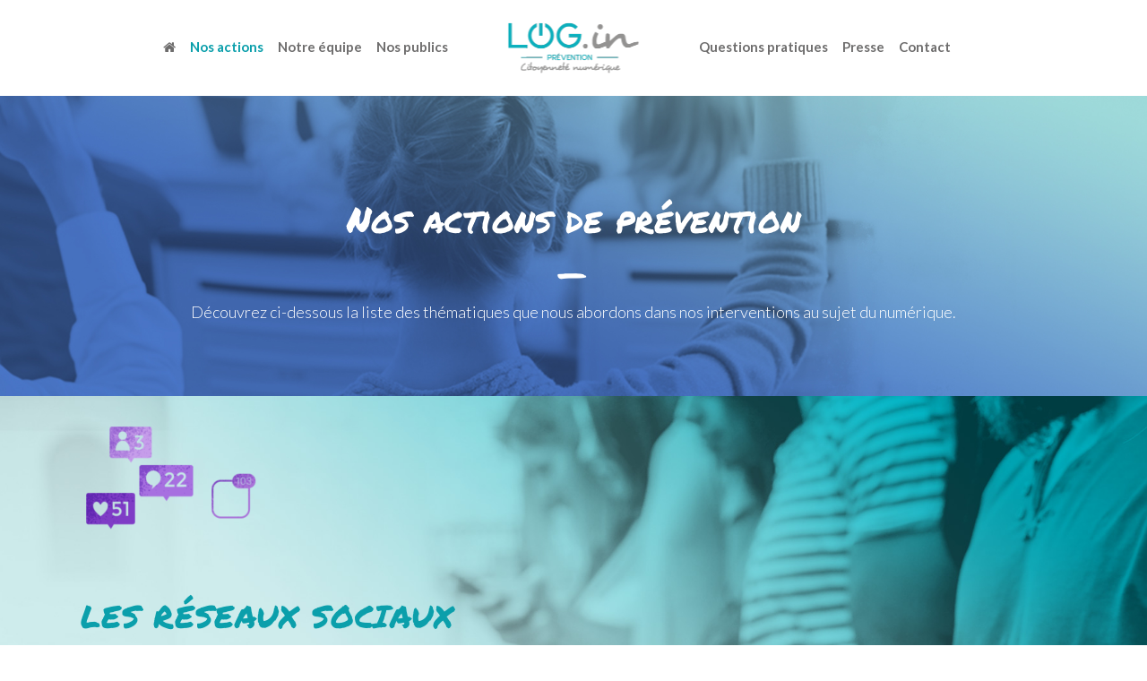

--- FILE ---
content_type: text/html; charset=UTF-8
request_url: https://www.login-prevention.fr/nos-actions-prevention-numerique/
body_size: 14391
content:
	<!DOCTYPE html>
<html lang="fr-FR">
<head>
	<!-- Google tag (gtag.js) -->
<script async src="https://www.googletagmanager.com/gtag/js?id=G-CN2P4YXSNE"></script>
<script>
  window.dataLayer = window.dataLayer || [];
  function gtag(){dataLayer.push(arguments);}
  gtag('js', new Date());

  gtag('config', 'G-CN2P4YXSNE');
</script>
	<meta charset="UTF-8" />
	
	<title>Nos actions - accompagnement dans le numérique - LOG.IN Prévention - Prévention réseaux sociaux</title>

	
			
						<meta name="viewport" content="width=device-width,initial-scale=1,user-scalable=no">
		
	<link rel="profile" href="https://gmpg.org/xfn/11" />
	<link rel="pingback" href="https://www.login-prevention.fr/xmlrpc.php" />
            <link rel="shortcut icon" type="image/x-icon" href="https://www.login-prevention.fr/wp-content/uploads/2019/02/favico.png">
        <link rel="apple-touch-icon" href="https://www.login-prevention.fr/wp-content/uploads/2019/02/favico.png"/>
    	<link href='//fonts.googleapis.com/css?family=Raleway:100,200,300,400,500,600,700,800,900,300italic,400italic,700italic|Lato:100,200,300,400,500,600,700,800,900,300italic,400italic,700italic|Permanent+Marker:100,200,300,400,500,600,700,800,900,300italic,400italic,700italic&subset=latin,latin-ext' rel='stylesheet' type='text/css'>
<script type="application/javascript">var QodeAjaxUrl = "https://www.login-prevention.fr/wp-admin/admin-ajax.php"</script><meta name='robots' content='index, follow, max-image-preview:large, max-snippet:-1, max-video-preview:-1' />

	<!-- This site is optimized with the Yoast SEO plugin v26.7 - https://yoast.com/wordpress/plugins/seo/ -->
	<meta name="description" content="En conférences de quelques heures ou d&#039;une journée, nous intervenons face aux enfants, jeunes ou adultes sur des thématiques au choix : les réseaux sociaux, les écrans et outils numériques, jeux vidéos, médias et vie affective, cyber harcèlement..." />
	<link rel="canonical" href="https://www.login-prevention.fr/nos-actions-prevention-numerique/" />
	<meta property="og:locale" content="fr_FR" />
	<meta property="og:type" content="article" />
	<meta property="og:title" content="Nos actions - accompagnement dans le numérique - LOG.IN Prévention - Prévention réseaux sociaux" />
	<meta property="og:description" content="En conférences de quelques heures ou d&#039;une journée, nous intervenons face aux enfants, jeunes ou adultes sur des thématiques au choix : les réseaux sociaux, les écrans et outils numériques, jeux vidéos, médias et vie affective, cyber harcèlement..." />
	<meta property="og:url" content="https://www.login-prevention.fr/nos-actions-prevention-numerique/" />
	<meta property="og:site_name" content="LOG.IN Prévention" />
	<meta property="article:modified_time" content="2025-02-21T08:46:19+00:00" />
	<meta name="twitter:card" content="summary_large_image" />
	<meta name="twitter:label1" content="Durée de lecture estimée" />
	<meta name="twitter:data1" content="6 minutes" />
	<script type="application/ld+json" class="yoast-schema-graph">{"@context":"https://schema.org","@graph":[{"@type":"WebPage","@id":"https://www.login-prevention.fr/nos-actions-prevention-numerique/","url":"https://www.login-prevention.fr/nos-actions-prevention-numerique/","name":"Nos actions - accompagnement dans le numérique - LOG.IN Prévention - Prévention réseaux sociaux","isPartOf":{"@id":"https://www.login-prevention.fr/#website"},"datePublished":"2022-01-13T13:35:45+00:00","dateModified":"2025-02-21T08:46:19+00:00","description":"En conférences de quelques heures ou d'une journée, nous intervenons face aux enfants, jeunes ou adultes sur des thématiques au choix : les réseaux sociaux, les écrans et outils numériques, jeux vidéos, médias et vie affective, cyber harcèlement...","breadcrumb":{"@id":"https://www.login-prevention.fr/nos-actions-prevention-numerique/#breadcrumb"},"inLanguage":"fr-FR","potentialAction":[{"@type":"ReadAction","target":["https://www.login-prevention.fr/nos-actions-prevention-numerique/"]}]},{"@type":"BreadcrumbList","@id":"https://www.login-prevention.fr/nos-actions-prevention-numerique/#breadcrumb","itemListElement":[{"@type":"ListItem","position":1,"name":"Accueil","item":"https://www.login-prevention.fr/"},{"@type":"ListItem","position":2,"name":"Nos actions &#8211; accompagnement dans le numérique"}]},{"@type":"WebSite","@id":"https://www.login-prevention.fr/#website","url":"https://www.login-prevention.fr/","name":"LOG.IN Prévention","description":"","potentialAction":[{"@type":"SearchAction","target":{"@type":"EntryPoint","urlTemplate":"https://www.login-prevention.fr/?s={search_term_string}"},"query-input":{"@type":"PropertyValueSpecification","valueRequired":true,"valueName":"search_term_string"}}],"inLanguage":"fr-FR"}]}</script>
	<!-- / Yoast SEO plugin. -->


<link rel='dns-prefetch' href='//maxcdn.bootstrapcdn.com' />
<link rel="alternate" type="application/rss+xml" title="LOG.IN Prévention &raquo; Flux" href="https://www.login-prevention.fr/feed/" />
<link rel="alternate" type="application/rss+xml" title="LOG.IN Prévention &raquo; Flux des commentaires" href="https://www.login-prevention.fr/comments/feed/" />
<link rel="alternate" title="oEmbed (JSON)" type="application/json+oembed" href="https://www.login-prevention.fr/wp-json/oembed/1.0/embed?url=https%3A%2F%2Fwww.login-prevention.fr%2Fnos-actions-prevention-numerique%2F" />
<link rel="alternate" title="oEmbed (XML)" type="text/xml+oembed" href="https://www.login-prevention.fr/wp-json/oembed/1.0/embed?url=https%3A%2F%2Fwww.login-prevention.fr%2Fnos-actions-prevention-numerique%2F&#038;format=xml" />
<style id='wp-img-auto-sizes-contain-inline-css' type='text/css'>
img:is([sizes=auto i],[sizes^="auto," i]){contain-intrinsic-size:3000px 1500px}
/*# sourceURL=wp-img-auto-sizes-contain-inline-css */
</style>
<style id='wp-emoji-styles-inline-css' type='text/css'>

	img.wp-smiley, img.emoji {
		display: inline !important;
		border: none !important;
		box-shadow: none !important;
		height: 1em !important;
		width: 1em !important;
		margin: 0 0.07em !important;
		vertical-align: -0.1em !important;
		background: none !important;
		padding: 0 !important;
	}
/*# sourceURL=wp-emoji-styles-inline-css */
</style>
<link rel='stylesheet' id='wp-components-css' href='https://www.login-prevention.fr/wp-includes/css/dist/components/style.min.css?ver=6.9' type='text/css' media='all' />
<link rel='stylesheet' id='wp-preferences-css' href='https://www.login-prevention.fr/wp-includes/css/dist/preferences/style.min.css?ver=6.9' type='text/css' media='all' />
<link rel='stylesheet' id='wp-block-editor-css' href='https://www.login-prevention.fr/wp-includes/css/dist/block-editor/style.min.css?ver=6.9' type='text/css' media='all' />
<link rel='stylesheet' id='popup-maker-block-library-style-css' href='https://www.login-prevention.fr/wp-content/plugins/popup-maker/dist/packages/block-library-style.css?ver=dbea705cfafe089d65f1' type='text/css' media='all' />
<link rel='stylesheet' id='contact-form-7-css' href='https://www.login-prevention.fr/wp-content/plugins/contact-form-7/includes/css/styles.css?ver=6.1.4' type='text/css' media='all' />
<link rel='stylesheet' id='ctf_styles-css' href='https://www.login-prevention.fr/wp-content/plugins/custom-twitter-feeds/css/ctf-styles.min.css?ver=2.3.1' type='text/css' media='all' />
<link rel='stylesheet' id='responsive-lightbox-swipebox-css' href='https://www.login-prevention.fr/wp-content/plugins/responsive-lightbox/assets/swipebox/swipebox.min.css?ver=1.5.2' type='text/css' media='all' />
<link rel='stylesheet' id='cff-css' href='https://www.login-prevention.fr/wp-content/plugins/custom-facebook-feed/assets/css/cff-style.min.css?ver=4.3.4' type='text/css' media='all' />
<link rel='stylesheet' id='sb-font-awesome-css' href='https://maxcdn.bootstrapcdn.com/font-awesome/4.7.0/css/font-awesome.min.css?ver=6.9' type='text/css' media='all' />
<link rel='stylesheet' id='default_style-css' href='https://www.login-prevention.fr/wp-content/themes/bridge/style.css?ver=6.9' type='text/css' media='all' />
<link rel='stylesheet' id='qode_font_awesome-css' href='https://www.login-prevention.fr/wp-content/themes/bridge/css/font-awesome/css/font-awesome.min.css?ver=6.9' type='text/css' media='all' />
<link rel='stylesheet' id='qode_font_elegant-css' href='https://www.login-prevention.fr/wp-content/themes/bridge/css/elegant-icons/style.min.css?ver=6.9' type='text/css' media='all' />
<link rel='stylesheet' id='qode_linea_icons-css' href='https://www.login-prevention.fr/wp-content/themes/bridge/css/linea-icons/style.css?ver=6.9' type='text/css' media='all' />
<link rel='stylesheet' id='qode_dripicons-css' href='https://www.login-prevention.fr/wp-content/themes/bridge/css/dripicons/dripicons.css?ver=6.9' type='text/css' media='all' />
<link rel='stylesheet' id='stylesheet-css' href='https://www.login-prevention.fr/wp-content/themes/bridge/css/stylesheet.min.css?ver=6.9' type='text/css' media='all' />
<style id='stylesheet-inline-css' type='text/css'>
   .page-id-1926.disabled_footer_top .footer_top_holder, .page-id-1926.disabled_footer_bottom .footer_bottom_holder { display: none;}


/*# sourceURL=stylesheet-inline-css */
</style>
<link rel='stylesheet' id='qode_print-css' href='https://www.login-prevention.fr/wp-content/themes/bridge/css/print.css?ver=6.9' type='text/css' media='all' />
<link rel='stylesheet' id='mac_stylesheet-css' href='https://www.login-prevention.fr/wp-content/themes/bridge/css/mac_stylesheet.css?ver=6.9' type='text/css' media='all' />
<link rel='stylesheet' id='webkit-css' href='https://www.login-prevention.fr/wp-content/themes/bridge/css/webkit_stylesheet.css?ver=6.9' type='text/css' media='all' />
<link rel='stylesheet' id='style_dynamic-css' href='https://www.login-prevention.fr/wp-content/themes/bridge/css/style_dynamic.css?ver=1700499618' type='text/css' media='all' />
<link rel='stylesheet' id='responsive-css' href='https://www.login-prevention.fr/wp-content/themes/bridge/css/responsive.min.css?ver=6.9' type='text/css' media='all' />
<link rel='stylesheet' id='style_dynamic_responsive-css' href='https://www.login-prevention.fr/wp-content/themes/bridge/css/style_dynamic_responsive.css?ver=1700499618' type='text/css' media='all' />
<link rel='stylesheet' id='js_composer_front-css' href='https://www.login-prevention.fr/wp-content/plugins/js_composer/assets/css/js_composer.min.css?ver=5.6' type='text/css' media='all' />
<link rel='stylesheet' id='custom_css-css' href='https://www.login-prevention.fr/wp-content/themes/bridge/css/custom_css.css?ver=1700499618' type='text/css' media='all' />
<link rel='stylesheet' id='newsletter-css' href='https://www.login-prevention.fr/wp-content/plugins/newsletter/style.css?ver=9.1.0' type='text/css' media='all' />
<link rel='stylesheet' id='childstyle-css' href='https://www.login-prevention.fr/wp-content/themes/bridge-child/style.css?ver=6.9' type='text/css' media='all' />
<link rel='stylesheet' id='ms-main-css' href='https://www.login-prevention.fr/wp-content/plugins/masterslider/public/assets/css/masterslider.main.css?ver=2.29.0' type='text/css' media='all' />
<link rel='stylesheet' id='ms-custom-css' href='https://www.login-prevention.fr/wp-content/uploads/masterslider/custom.css?ver=6.7' type='text/css' media='all' />
<script type="text/javascript" src="https://www.login-prevention.fr/wp-includes/js/jquery/jquery.min.js?ver=3.7.1" id="jquery-core-js"></script>
<script type="text/javascript" src="https://www.login-prevention.fr/wp-includes/js/jquery/jquery-migrate.min.js?ver=3.4.1" id="jquery-migrate-js"></script>
<script type="text/javascript" src="https://www.login-prevention.fr/wp-content/plugins/responsive-lightbox/assets/dompurify/purify.min.js?ver=3.1.7" id="dompurify-js"></script>
<script type="text/javascript" id="responsive-lightbox-sanitizer-js-before">
/* <![CDATA[ */
window.RLG = window.RLG || {}; window.RLG.sanitizeAllowedHosts = ["youtube.com","www.youtube.com","youtu.be","vimeo.com","player.vimeo.com"];
//# sourceURL=responsive-lightbox-sanitizer-js-before
/* ]]> */
</script>
<script type="text/javascript" src="https://www.login-prevention.fr/wp-content/plugins/responsive-lightbox/js/sanitizer.js?ver=2.6.0" id="responsive-lightbox-sanitizer-js"></script>
<script type="text/javascript" src="https://www.login-prevention.fr/wp-content/plugins/responsive-lightbox/assets/swipebox/jquery.swipebox.min.js?ver=1.5.2" id="responsive-lightbox-swipebox-js"></script>
<script type="text/javascript" src="https://www.login-prevention.fr/wp-includes/js/underscore.min.js?ver=1.13.7" id="underscore-js"></script>
<script type="text/javascript" src="https://www.login-prevention.fr/wp-content/plugins/responsive-lightbox/assets/infinitescroll/infinite-scroll.pkgd.min.js?ver=4.0.1" id="responsive-lightbox-infinite-scroll-js"></script>
<script type="text/javascript" id="responsive-lightbox-js-before">
/* <![CDATA[ */
var rlArgs = {"script":"swipebox","selector":"lightbox","customEvents":"","activeGalleries":true,"animation":true,"hideCloseButtonOnMobile":false,"removeBarsOnMobile":false,"hideBars":true,"hideBarsDelay":5000,"videoMaxWidth":1080,"useSVG":true,"loopAtEnd":false,"woocommerce_gallery":false,"ajaxurl":"https:\/\/www.login-prevention.fr\/wp-admin\/admin-ajax.php","nonce":"5e08654ba7","preview":false,"postId":1926,"scriptExtension":false};

//# sourceURL=responsive-lightbox-js-before
/* ]]> */
</script>
<script type="text/javascript" src="https://www.login-prevention.fr/wp-content/plugins/responsive-lightbox/js/front.js?ver=2.6.0" id="responsive-lightbox-js"></script>
<link rel="https://api.w.org/" href="https://www.login-prevention.fr/wp-json/" /><link rel="alternate" title="JSON" type="application/json" href="https://www.login-prevention.fr/wp-json/wp/v2/pages/1926" /><link rel="EditURI" type="application/rsd+xml" title="RSD" href="https://www.login-prevention.fr/xmlrpc.php?rsd" />
<meta name="generator" content="WordPress 6.9" />
<link rel='shortlink' href='https://www.login-prevention.fr/?p=1926' />
<meta name="generator" content="Redux 4.5.10" /><script>var ms_grabbing_curosr='https://www.login-prevention.fr/wp-content/plugins/masterslider/public/assets/css/common/grabbing.cur',ms_grab_curosr='https://www.login-prevention.fr/wp-content/plugins/masterslider/public/assets/css/common/grab.cur';</script>
<meta name="generator" content="MasterSlider 2.29.0 - Responsive Touch Image Slider" />
<meta name="generator" content="Powered by WPBakery Page Builder - drag and drop page builder for WordPress."/>
<!--[if lte IE 9]><link rel="stylesheet" type="text/css" href="https://www.login-prevention.fr/wp-content/plugins/js_composer/assets/css/vc_lte_ie9.min.css" media="screen"><![endif]--><style type="text/css" data-type="vc_shortcodes-custom-css">.vc_custom_1679334181626{padding-top: 80px !important;padding-bottom: 120px !important;}.vc_custom_1642520660438{margin-top: 220px !important;margin-bottom: 80px !important;}.vc_custom_1626790304516{padding-bottom: 150px !important;}.vc_custom_1550482761016{margin-top: 30px !important;}.vc_custom_1626791703017{margin-bottom: 0px !important;background-position: 0 0 !important;background-repeat: no-repeat !important;}.vc_custom_1634032261395{padding-bottom: 150px !important;}.vc_custom_1550341701916{margin-top: 20px !important;}.vc_custom_1634032279594{padding-bottom: 150px !important;}.vc_custom_1634032253464{padding-bottom: 150px !important;}.vc_custom_1550341729543{margin-top: 20px !important;}.vc_custom_1634032267257{padding-bottom: 150px !important;}.vc_custom_1642082450962{padding-top: 100px !important;}.vc_custom_1634032273219{padding-bottom: 150px !important;}.vc_custom_1642082977237{padding-top: 100px !important;}.vc_custom_1634032267257{padding-bottom: 150px !important;}.vc_custom_1634032267257{padding-bottom: 150px !important;}.vc_custom_1642083733157{margin-bottom: 50px !important;}.vc_custom_1642083827822{margin-bottom: 0px !important;}.vc_custom_1642083491638{margin-bottom: 50px !important;}.vc_custom_1642083640650{padding-top: 0px !important;padding-bottom: 0px !important;}</style><noscript><style type="text/css"> .wpb_animate_when_almost_visible { opacity: 1; }</style></noscript><style id='wp-block-paragraph-inline-css' type='text/css'>
.is-small-text{font-size:.875em}.is-regular-text{font-size:1em}.is-large-text{font-size:2.25em}.is-larger-text{font-size:3em}.has-drop-cap:not(:focus):first-letter{float:left;font-size:8.4em;font-style:normal;font-weight:100;line-height:.68;margin:.05em .1em 0 0;text-transform:uppercase}body.rtl .has-drop-cap:not(:focus):first-letter{float:none;margin-left:.1em}p.has-drop-cap.has-background{overflow:hidden}:root :where(p.has-background){padding:1.25em 2.375em}:where(p.has-text-color:not(.has-link-color)) a{color:inherit}p.has-text-align-left[style*="writing-mode:vertical-lr"],p.has-text-align-right[style*="writing-mode:vertical-rl"]{rotate:180deg}
/*# sourceURL=https://www.login-prevention.fr/wp-includes/blocks/paragraph/style.min.css */
</style>
</head>

<body data-rsssl=1 class="wp-singular page-template page-template-full_width page-template-full_width-php page page-id-1926 page-parent wp-theme-bridge wp-child-theme-bridge-child _masterslider _msp_version_2.29.0  qode-title-hidden side_menu_slide_from_right qode_popup_menu_push_text_top qode-child-theme-ver-1.0.0 qode-theme-ver-17.2 qode-theme-bridge disabled_footer_bottom qode_header_in_grid wpb-js-composer js-comp-ver-5.6 vc_responsive" itemscope itemtype="http://schema.org/WebPage">


<div class="wrapper">
	<div class="wrapper_inner">

    
    <!-- Google Analytics start -->
        <!-- Google Analytics end -->

	<header class=" scroll_top centered_logo centered_logo_animate  fixed_hiding scrolled_not_transparent sticky_mobile page_header">
	<div class="header_inner clearfix">
				<div class="header_top_bottom_holder">
			
			<div class="header_bottom clearfix" style='' >
								<div class="container">
					<div class="container_inner clearfix">
																				<div class="header_inner_left">
								<div class="header-widget widget_nav_menu header-left-from-logo-widget"><div class="header-left-from-logo-widget-inner"><div class="header-left-from-logo-widget-inner2"><div class="menu-menu_left-container"><ul id="menu-menu_left" class="menu"><li id="menu-item-417854" class="menu-item menu-item-type-post_type menu-item-object-page menu-item-417854"><a href="https://www.login-prevention.fr/publics-conferences-numeriques/">Nos publics</a></li>
<li id="menu-item-95046" class="menu-item menu-item-type-post_type menu-item-object-page menu-item-95046"><a href="https://www.login-prevention.fr/intervenants-danger-des-ecrans/">Notre équipe</a></li>
<li id="menu-item-1952" class="menu-item menu-item-type-post_type menu-item-object-page current-menu-item page_item page-item-1926 current_page_item menu-item-1952"><a href="https://www.login-prevention.fr/nos-actions-prevention-numerique/" aria-current="page">Nos actions</a></li>
<li id="menu-item-880" class="menu-item menu-item-type-post_type menu-item-object-page menu-item-home menu-item-880"><a href="https://www.login-prevention.fr/"><i class="fa fa-home"></i></a></li>
</ul></div></div></div></div>																<div class="logo_wrapper" >
	<div class="q_logo">
		<a itemprop="url" href="https://www.login-prevention.fr/" >
             <img itemprop="image" class="normal" src="https://www.login-prevention.fr/wp-content/uploads/2019/02/logo_Login-prevention_small.png" alt="Logo"/> 			 <img itemprop="image" class="light" src="https://www.login-prevention.fr/wp-content/uploads/2019/02/logo_Login-prevention_small.png" alt="Logo"/> 			 <img itemprop="image" class="dark" src="https://www.login-prevention.fr/wp-content/uploads/2019/02/logo_Login-prevention_blanc.png" alt="Logo"/> 			 <img itemprop="image" class="sticky" src="https://www.login-prevention.fr/wp-content/themes/bridge/img/logo_black.png" alt="Logo"/> 			 <img itemprop="image" class="mobile" src="https://www.login-prevention.fr/wp-content/uploads/2019/02/logo_Login-prevention_mobile.png" alt="Logo"/> 			 <img itemprop="image" class="popup" src="https://www.login-prevention.fr/wp-content/uploads/2019/02/logo_Login-prevention_blanc.png" alt="Logo"/> 		</a>
	</div>
	        <div class="q_logo_hidden">
            <a itemprop="url" href="https://www.login-prevention.fr/"><img itemprop="image" alt="Logo" src="https://www.login-prevention.fr/wp-content/uploads/2019/02/logo_Login-prevention_small.png" style="height: 100%;"></a>
        </div>
	</div>								<div class="header-widget widget_nav_menu header-right-from-logo-widget"><div class="header-right-from-logo-widget-inner"><div class="header-right-from-logo-widget-inner2"><div class="menu-menu_right-container"><ul id="menu-menu_right" class="menu"><li id="menu-item-883" class="menu-item menu-item-type-post_type menu-item-object-page menu-item-883"><a href="https://www.login-prevention.fr/questions-pratiques/">Questions pratiques</a></li>
<li id="menu-item-882" class="menu-item menu-item-type-post_type menu-item-object-page menu-item-882"><a href="https://www.login-prevention.fr/conference-internet-temoignages/">Presse</a></li>
<li id="menu-item-881" class="menu-item menu-item-type-post_type menu-item-object-page menu-item-881"><a href="https://www.login-prevention.fr/contact-intervenant-prevention/">Contact</a></li>
</ul></div></div></div></div>							</div>
							 <div class="holeder_for_hidden_menu"> 							
															<div class="header_inner_right left_side">
									<div class="side_menu_button_wrapper">
										<div class="side_menu_button">
																					</div>
									</div>
								</div>
							
							<nav class="main_menu drop_down center">
															</nav>
															<div class="header_inner_right">
									<div class="side_menu_button_wrapper right">
																														<div class="side_menu_button">
																							<a href="javascript:void(0)" class="popup_menu large qode_popup_menu_push_text_top">
		<i class="fa fa-bars"></i>	</a>
																					</div>
									</div>
								</div>
														 </div> 							<nav class="mobile_menu">
	<ul id="menu-menu_principal" class=""><li id="mobile-menu-item-1960" class="menu-item menu-item-type-post_type menu-item-object-page current-menu-item page_item page-item-1926 current_page_item active"><a href="https://www.login-prevention.fr/nos-actions-prevention-numerique/" class=" current "><span>Nos actions</span></a><span class="mobile_arrow"><i class="fa fa-angle-right"></i><i class="fa fa-angle-down"></i></span></li>
<li id="mobile-menu-item-95040" class="menu-item menu-item-type-post_type menu-item-object-page "><a href="https://www.login-prevention.fr/intervenants-danger-des-ecrans/" class=""><span>Notre équipe</span></a><span class="mobile_arrow"><i class="fa fa-angle-right"></i><i class="fa fa-angle-down"></i></span></li>
<li id="mobile-menu-item-863" class="menu-item menu-item-type-post_type menu-item-object-page "><a href="https://www.login-prevention.fr/questions-pratiques/" class=""><span>Questions pratiques</span></a><span class="mobile_arrow"><i class="fa fa-angle-right"></i><i class="fa fa-angle-down"></i></span></li>
<li id="mobile-menu-item-862" class="menu-item menu-item-type-post_type menu-item-object-page "><a href="https://www.login-prevention.fr/conference-internet-temoignages/" class=""><span>Presse</span></a><span class="mobile_arrow"><i class="fa fa-angle-right"></i><i class="fa fa-angle-down"></i></span></li>
<li id="mobile-menu-item-206586" class="menu-item menu-item-type-post_type menu-item-object-page "><a href="https://www.login-prevention.fr/le-blog-de-la-prevention-numerique/" class=""><span>Notre actu</span></a><span class="mobile_arrow"><i class="fa fa-angle-right"></i><i class="fa fa-angle-down"></i></span></li>
<li id="mobile-menu-item-861" class="menu-item menu-item-type-post_type menu-item-object-page "><a href="https://www.login-prevention.fr/contact-intervenant-prevention/" class=""><span>Nous contacter</span></a><span class="mobile_arrow"><i class="fa fa-angle-right"></i><i class="fa fa-angle-down"></i></span></li>
</ul></nav>																				</div>
					</div>
									</div>
			</div>
		</div>

</header>    <div class="popup_menu_holder_outer">
        <div class="popup_menu_holder " >
            <div class="popup_menu_holder_inner">
                <nav class="popup_menu">
					<ul id="menu-menu_principal-1" class=""><li id="popup-menu-item-1960" class="menu-item menu-item-type-post_type menu-item-object-page current-menu-item page_item page-item-1926 current_page_item active"><a href="https://www.login-prevention.fr/nos-actions-prevention-numerique/" class=" current "><span>Nos actions</span></a></li>
<li id="popup-menu-item-95040" class="menu-item menu-item-type-post_type menu-item-object-page "><a href="https://www.login-prevention.fr/intervenants-danger-des-ecrans/" class=""><span>Notre équipe</span></a></li>
<li id="popup-menu-item-863" class="menu-item menu-item-type-post_type menu-item-object-page "><a href="https://www.login-prevention.fr/questions-pratiques/" class=""><span>Questions pratiques</span></a></li>
<li id="popup-menu-item-862" class="menu-item menu-item-type-post_type menu-item-object-page "><a href="https://www.login-prevention.fr/conference-internet-temoignages/" class=""><span>Presse</span></a></li>
<li id="popup-menu-item-206586" class="menu-item menu-item-type-post_type menu-item-object-page "><a href="https://www.login-prevention.fr/le-blog-de-la-prevention-numerique/" class=""><span>Notre actu</span></a></li>
<li id="popup-menu-item-861" class="menu-item menu-item-type-post_type menu-item-object-page "><a href="https://www.login-prevention.fr/contact-intervenant-prevention/" class=""><span>Nous contacter</span></a></li>
</ul>                </nav>
				            </div>
        </div>
    </div>
	
	
    
    
    <div class="content content_top_margin_none">
        <div class="content_inner  ">
    								<div class="full_width">
	<div class="full_width_inner" >
										<div      class="vc_row wpb_row section vc_row-fluid  grid_section full_screen_section" style='background-image:url(https://www.login-prevention.fr/wp-content/uploads/2019/02/bg_conferences_internet.jpg); text-align:center;'><div class=" section_inner clearfix"><div class='section_inner_margin clearfix'><div class="wpb_column vc_column_container vc_col-sm-12"><div class="vc_column-inner"><div class="wpb_wrapper">
	<div class="wpb_text_column wpb_content_element  texte-blanc vc_custom_1642520660438">
		<div class="wpb_wrapper">
			<h1 style="text-align: center;">Nos actions de prévention<br />_</h1>
<p style="text-align: center;">Découvrez ci-dessous la liste des thématiques que nous abordons dans nos interventions au sujet du numérique.</p>
<p style="text-align: center;">

		</div> 
	</div> </div></div></div></div></div></div><div      class="vc_row wpb_row section vc_row-fluid  grid_section full_screen_section" style='background-image:url(https://www.login-prevention.fr/wp-content/uploads/2019/03/actions_reseaux_sociaux2.jpg); text-align:left;'><div class=" section_inner clearfix"><div class='section_inner_margin clearfix'><div class="wpb_column vc_column_container vc_col-sm-8"><div class="vc_column-inner vc_custom_1626790304516"><div class="wpb_wrapper">
	<div class="wpb_single_image wpb_content_element vc_align_left  vc_custom_1550482761016 element_from_fade">
		<div class="wpb_wrapper">
			
			<div class="vc_single_image-wrapper   vc_box_border_grey"><img decoding="async" class="vc_single_image-img " src="https://www.login-prevention.fr/wp-content/uploads/2019/02/picto_reseaux-200x121.png" width="200" height="121" alt="picto_reseaux" title="picto_reseaux" /></div>
		</div>
	</div>

	<div class="wpb_text_column wpb_content_element  vc_custom_1626791703017">
		<div class="wpb_wrapper">
			<h2>Les réseaux sociaux<br />_</h2>
<p><strong><!-- /wp:post-content --></strong></p>
<p><!-- wp:paragraph --><strong>Snapchat, Instagram, Twitter, Facebook, Youtube, Tik-Tok, WhatsApp, &#8230;</strong><br /><strong>Les réseaux sociaux sont aujourd&#8217;hui au cœur de nos usages et de la vie des jeunes.</strong></p>
<p><!-- /wp:paragraph --></p>
<p><!-- wp:paragraph -->LOG.IN Prévention propose dans ses interventions d&#8217;étudier en profondeur ces outils afin de permettre d&#8217;en avoir les<strong> meilleurs usages</strong>, d&#8217;en <strong>éviter les pièges</strong> et mettre du sens à ses actions au quotidien.</p>

		</div> 
	</div> <a  itemprop="url" href="/nos-actions-prevention-numerique/reseaux-sociaux-thematique/" target="_self" data-hover-background-color=#ffffff data-hover-border-color=#ffffff data-hover-color=#3cb8c1 class="qbutton  medium center white default bouton-blanc  qode-button-shadow" style="color: #ffffff; border-color: #3cb8c1; font-style: normal; font-weight: 600; font-family: lato; text-transform: uppercase; font-size: 24px; margin: 40px 100px 40px 100px; border-radius: 0px;-moz-border-radius: 0px;-webkit-border-radius: 0px; background-color: #3cb8c1;">Plus d'informations</a></div></div></div><div class="wpb_column vc_column_container vc_col-sm-4"><div class="vc_column-inner"><div class="wpb_wrapper"></div></div></div></div></div></div><div      class="vc_row wpb_row section vc_row-fluid  grid_section full_screen_section" style='background-image:url(https://www.login-prevention.fr/wp-content/uploads/2019/02/actions_vie_amoureuse3-1.jpg); text-align:left;'><div class=" section_inner clearfix"><div class='section_inner_margin clearfix'><div class="wpb_column vc_column_container vc_col-sm-4"><div class="vc_column-inner"><div class="wpb_wrapper"></div></div></div><div class="wpb_column vc_column_container vc_col-sm-8"><div class="vc_column-inner vc_custom_1634032261395"><div class="wpb_wrapper">
	<div class="wpb_single_image wpb_content_element vc_align_right  vc_custom_1550341701916 element_from_fade">
		<div class="wpb_wrapper">
			
			<div class="vc_single_image-wrapper   vc_box_border_grey"><img decoding="async" class="vc_single_image-img " src="https://www.login-prevention.fr/wp-content/uploads/2019/02/picto_amour-150x156.png" width="150" height="156" alt="picto_amour" title="picto_amour" /></div>
		</div>
	</div>

	<div class="wpb_text_column wpb_content_element ">
		<div class="wpb_wrapper">
			<h2>Vie Affective et Numérique<br />_</h2>
<p><strong>Instagram, TikTok, Snapchat, images à caractère pornographique&#8230;</strong></p>
<p>LOG.IN Prévention analyse avec les jeunes l&#8217;ensemble de ces réseaux sociaux afin d&#8217;analyser l&#8217;influence qu&#8217;ils ont sur les <strong>relations affectives</strong>, le <strong>respect de l&#8217;autre</strong> et l&#8217;<strong>estime de soi.</strong></p>
<p><strong>ATTENTION :</strong><br />La conférence Vie Affective et Numérique s&#8217;adresse à <strong>des jeunes à partir de la 3ème</strong> et aux adultes.</p>

		</div> 
	</div> <a  itemprop="url" href="/nos-actions-prevention-numerique/vie-affective-et-numerique-thematique/" target="_self" data-hover-background-color=#ffffff data-hover-border-color=#ffffff data-hover-color=#3cb8c1 class="qbutton  medium center white default bouton-blanc  qode-button-shadow" style="color: #ffffff; border-color: #3cb8c1; font-style: normal; font-weight: 600; font-family: lato; text-transform: uppercase; font-size: 24px; margin: 40px 100px 40px 100px; border-radius: 0px;-moz-border-radius: 0px;-webkit-border-radius: 0px; background-color: #3cb8c1;">Plus d'informations</a></div></div></div></div></div></div><div      class="vc_row wpb_row section vc_row-fluid  grid_section full_screen_section" style='background-image:url(https://www.login-prevention.fr/wp-content/uploads/2021/10/conference-parents-numerique.jpg); text-align:left;'><div class=" section_inner clearfix"><div class='section_inner_margin clearfix'><div class="wpb_column vc_column_container vc_col-sm-6"><div class="vc_column-inner vc_custom_1634032279594"><div class="wpb_wrapper">
	<div class="wpb_text_column wpb_content_element ">
		<div class="wpb_wrapper">
			<h2>Etre parents à l&#8217;heure du numérique<br />_</h2>
<p>La <strong>multiplication des écrans</strong> et la <strong>diversification des usages</strong> posent des nouvelles <strong>questions</strong> sur la <strong>révolution numérique</strong> en cours.</p>
<p>A partir de quel <strong>âge</strong> un enfant/jeune peut-il avoir un <strong>smartphone</strong> ou une <strong>tablette</strong> ? Combien de <strong>temps d&#8217;écran</strong> par jour ? Quels sont les <strong>impacts</strong> des écrans sur nos <strong>besoins vitaux</strong> et <strong>fondamentaux</strong> ? Dois-je laisser mon <strong>enfant</strong> aller sur les <strong>réseaux sociaux</strong> ?</p>
<p>LOG.IN Prévention vous apporte des éclaircissements sur l&#8217;ensemble de ses thématiques.</p>

		</div> 
	</div> <a  itemprop="url" href="/nos-actions-prevention-numerique/etre-parents-a-lheure-du-numerique-thematique/" target="_self" data-hover-background-color=#ffffff data-hover-border-color=#ffffff data-hover-color=#3cb8c1 class="qbutton  medium center white default bouton-blanc  qode-button-shadow" style="color: #ffffff; border-color: #3cb8c1; font-style: normal; font-weight: 600; font-family: lato; text-transform: uppercase; font-size: 24px; margin: 40px 100px 40px 100px; border-radius: 0px;-moz-border-radius: 0px;-webkit-border-radius: 0px; background-color: #3cb8c1;">Plus d'informations</a></div></div></div><div class="wpb_column vc_column_container vc_col-sm-6"><div class="vc_column-inner"><div class="wpb_wrapper"></div></div></div></div></div></div><div      class="vc_row wpb_row section vc_row-fluid  grid_section full_screen_section" style='background-image:url(https://www.login-prevention.fr/wp-content/uploads/2019/02/actions_jeuxvideos2.jpg); text-align:left;'><div class=" section_inner clearfix"><div class='section_inner_margin clearfix'><div class="wpb_column vc_column_container vc_col-sm-8"><div class="vc_column-inner vc_custom_1634032253464"><div class="wpb_wrapper">
	<div class="wpb_single_image wpb_content_element vc_align_right  vc_custom_1550341729543 element_from_fade">
		<div class="wpb_wrapper">
			
			<div class="vc_single_image-wrapper   vc_box_border_grey"><img decoding="async" class="vc_single_image-img " src="https://www.login-prevention.fr/wp-content/uploads/2019/02/picto_jeux_videos-126x150.png" width="126" height="150" alt="picto_jeux_videos" title="picto_jeux_videos" /></div>
		</div>
	</div>

	<div class="wpb_text_column wpb_content_element ">
		<div class="wpb_wrapper">
			<h2>Les jeux vidéo<br />_</h2>
<p>Les <strong>jeux vidéo</strong> rendent-ils <strong>violent</strong> ? Combien de <strong>temps</strong> peut-on passer sur les jeux ? C&#8217;est quoi <strong>Twitch</strong> ?</p>
<p>Les <strong>jeux vidéo</strong> soulèvent beaucoup de<strong> questions.</strong></p>
<p><a href="https://www.login-prevention.fr/">LOG.IN Prévention</a> aborde cette thématique avec les <strong>adultes</strong> et les <strong>jeunes</strong> et donne des<strong> conseils pratiques</strong> pour rester dans une <strong>utilisation saine et responsable.</strong></p>

		</div> 
	</div> <a  itemprop="url" href="/nos-actions-prevention-numerique/les-jeux-video-thematique/" target="_self" data-hover-background-color=#ffffff data-hover-border-color=#ffffff data-hover-color=#3cb8c1 class="qbutton  medium center white default bouton-blanc  qode-button-shadow" style="color: #ffffff; border-color: #3cb8c1; font-style: normal; font-weight: 600; font-family: lato; text-transform: uppercase; font-size: 24px; margin: 40px 100px 40px 100px; border-radius: 0px;-moz-border-radius: 0px;-webkit-border-radius: 0px; background-color: #3cb8c1;">Plus d'informations</a></div></div></div><div class="wpb_column vc_column_container vc_col-sm-4"><div class="vc_column-inner"><div class="wpb_wrapper"></div></div></div></div></div></div><div      class="vc_row wpb_row section vc_row-fluid  grid_section full_screen_section" style='background-image:url(https://www.login-prevention.fr/wp-content/uploads/2021/10/cyberharcelement-1.jpg); text-align:left;'><div class=" section_inner clearfix"><div class='section_inner_margin clearfix'><div class="wpb_column vc_column_container vc_col-sm-6"><div class="vc_column-inner vc_custom_1634032267257"><div class="wpb_wrapper">
	<div class="wpb_text_column wpb_content_element  vc_custom_1642082450962">
		<div class="wpb_wrapper">
			<h2>Violence numérique dans le sport<br />_</h2>
<p>La diffusion de <strong>messages</strong>, de <strong>photos</strong> ou de <strong>vidéos</strong> expose les<strong> jeunes sportifs</strong> et leurs <strong>encadrants</strong> aux félicitations, aux encouragements tout comme aux <strong>insultes</strong>, au <strong>harcèlement</strong>, au <strong>sexisme</strong>, au <strong>chantage</strong>, etc.</p>
<p>Puisqu’ils sont nés avec, les jeunes semblent maîtriser les <strong>réseaux sociaux</strong>, contrairement aux adultes qui peuvent se sentir dépassés.</p>
<p>Log.In Prévention <strong>analyse</strong> et <strong>explique</strong> les <strong>pratiques</strong> et les <strong>risques</strong> liés à une mauvaise utilisation des ces outils.</p>

		</div> 
	</div> <a  itemprop="url" href="/nos-actions-prevention-numerique/violences-numeriques-sport-thematique/" target="_self" data-hover-background-color=#ffffff data-hover-border-color=#ffffff data-hover-color=#3cb8c1 class="qbutton  medium center white default bouton-blanc  qode-button-shadow" style="color: #ffffff; border-color: #3cb8c1; font-style: normal; font-weight: 600; font-family: lato; text-transform: uppercase; font-size: 24px; margin: 40px 100px 40px 100px; border-radius: 0px;-moz-border-radius: 0px;-webkit-border-radius: 0px; background-color: #3cb8c1;">Plus d'informations</a></div></div></div><div class="wpb_column vc_column_container vc_col-sm-6"><div class="vc_column-inner"><div class="wpb_wrapper"></div></div></div></div></div></div><div      class="vc_row wpb_row section vc_row-fluid  grid_section full_screen_section" style='background-image:url(https://www.login-prevention.fr/wp-content/uploads/2021/10/ecologie-conferences2.jpg); text-align:left;'><div class=" section_inner clearfix"><div class='section_inner_margin clearfix'><div class="wpb_column vc_column_container vc_col-sm-6"><div class="vc_column-inner"><div class="wpb_wrapper"></div></div></div><div class="wpb_column vc_column_container vc_col-sm-6"><div class="vc_column-inner vc_custom_1634032273219"><div class="wpb_wrapper">
	<div class="wpb_text_column wpb_content_element  vc_custom_1642082977237">
		<div class="wpb_wrapper">
			<h2>LOG.Green &#8211; Numérique et écologie<br />_</h2>
<p><span data-sheets-value="{&quot;1&quot;:2,&quot;2&quot;:&quot;Aller sur les réseaux sociaux pour voir ce que font nos amis, regarder un épisode de sa série préférée, lire un texto sur sa montre connectée… Des pratiques numériques quotidiennes pour lesquels nous avons facilement l'impression qu'elles n'ont pas d'impact écologique. Mais derrière tout cela, il y a toujours plus d'appareils fabriqués avec une importante empreinte environnementale, des centres de données très énergivores...L'intervention LOG.Green se penche sur la question de la sobriété numérique avec une action qui prends comme point de départ le smartphone et son impact écologique&quot;}" data-sheets-userformat="{&quot;2&quot;:1057667,&quot;3&quot;:{&quot;1&quot;:0},&quot;4&quot;:{&quot;1&quot;:3,&quot;3&quot;:2},&quot;10&quot;:1,&quot;11&quot;:4,&quot;12&quot;:0,&quot;16&quot;:12,&quot;23&quot;:1}">Aller sur les <strong>réseaux sociaux</strong>, regarder une <strong>série</strong>, lire un <strong>texto</strong> sur sa <strong>montre connectée</strong>… Des pratiques numériques habituelles qui ne semblent pas avoir d&#8217;<strong>impact écologique. </strong></span></p>
<p><span data-sheets-value="{&quot;1&quot;:2,&quot;2&quot;:&quot;Aller sur les réseaux sociaux pour voir ce que font nos amis, regarder un épisode de sa série préférée, lire un texto sur sa montre connectée… Des pratiques numériques quotidiennes pour lesquels nous avons facilement l'impression qu'elles n'ont pas d'impact écologique. Mais derrière tout cela, il y a toujours plus d'appareils fabriqués avec une importante empreinte environnementale, des centres de données très énergivores...L'intervention LOG.Green se penche sur la question de la sobriété numérique avec une action qui prends comme point de départ le smartphone et son impact écologique&quot;}" data-sheets-userformat="{&quot;2&quot;:1057667,&quot;3&quot;:{&quot;1&quot;:0},&quot;4&quot;:{&quot;1&quot;:3,&quot;3&quot;:2},&quot;10&quot;:1,&quot;11&quot;:4,&quot;12&quot;:0,&quot;16&quot;:12,&quot;23&quot;:1}">Mais derrière tout cela, il y a toujours plus d&#8217;appareils fabriqués avec une importante e<strong>mpreinte environnementale</strong>, des centres de données très <strong>énergivores</strong>&#8230;</span></p>
<p><span data-sheets-value="{&quot;1&quot;:2,&quot;2&quot;:&quot;Aller sur les réseaux sociaux pour voir ce que font nos amis, regarder un épisode de sa série préférée, lire un texto sur sa montre connectée… Des pratiques numériques quotidiennes pour lesquels nous avons facilement l'impression qu'elles n'ont pas d'impact écologique. Mais derrière tout cela, il y a toujours plus d'appareils fabriqués avec une importante empreinte environnementale, des centres de données très énergivores...L'intervention LOG.Green se penche sur la question de la sobriété numérique avec une action qui prends comme point de départ le smartphone et son impact écologique&quot;}" data-sheets-userformat="{&quot;2&quot;:1057667,&quot;3&quot;:{&quot;1&quot;:0},&quot;4&quot;:{&quot;1&quot;:3,&quot;3&quot;:2},&quot;10&quot;:1,&quot;11&quot;:4,&quot;12&quot;:0,&quot;16&quot;:12,&quot;23&quot;:1}">L&#8217;intervention <strong>LOG.Green</strong> se penche sur la question de la <strong>sobriété numérique</strong> avec une action qui prend comme point de départ le <strong>smartphone</strong> et son <strong>impact</strong> <strong>écologique</strong>.</span></p>

		</div> 
	</div> <a  itemprop="url" href="/nos-actions-prevention-numerique/numerique-et-ecologie-thematique/" target="_self" data-hover-background-color=#ffffff data-hover-border-color=#ffffff data-hover-color=#3cb8c1 class="qbutton  medium center white default bouton-blanc  qode-button-shadow" style="color: #ffffff; border-color: #3cb8c1; font-style: normal; font-weight: 600; font-family: lato; text-transform: uppercase; font-size: 24px; margin: 40px 100px 40px 100px; border-radius: 0px;-moz-border-radius: 0px;-webkit-border-radius: 0px; background-color: #3cb8c1;">Plus d'informations</a></div></div></div></div></div></div><div      class="vc_row wpb_row section vc_row-fluid  grid_section full_screen_section" style='background-image:url(https://www.login-prevention.fr/wp-content/uploads/2019/02/prevention-internet-adolescents.jpg); text-align:left;'><div class=" section_inner clearfix"><div class='section_inner_margin clearfix'><div class="wpb_column vc_column_container vc_col-sm-6"><div class="vc_column-inner vc_custom_1634032267257"><div class="wpb_wrapper">
	<div class="wpb_text_column wpb_content_element ">
		<div class="wpb_wrapper">
			<h2><span style="color: #ffffff;">Atelier du numérique</span><br /><span style="color: #ffffff;">_</span></h2>
<p><span style="color: #ffffff;">Vivre avec le <strong>numérique</strong> aujourd&#8217;hui. Quelles places occupent le <strong>smartphone</strong> et les <strong>réseaux sociaux</strong> dans mon <strong>quotidien </strong>? Comment utiliser ces outils de façon positive ?</span></p>
<p><span style="color: #ffffff;">A travers des mises en <strong>situation concrètes où chaque élève participe</strong>, LOG.In Prévention aborde différents sujets qui concernent<strong> chaque utilisateur.</strong></span></p>
<p>&nbsp;</p>

		</div> 
	</div> <a  itemprop="url" href="/nos-actions-prevention-numerique/atelier-du-numerique-thematique/" target="_self" data-hover-background-color=#ffffff data-hover-border-color=#ffffff data-hover-color=#3cb8c1 class="qbutton  medium center white default bouton-blanc  qode-button-shadow" style="color: #ffffff; border-color: #3cb8c1; font-style: normal; font-weight: 600; font-family: lato; text-transform: uppercase; font-size: 24px; margin: 40px 100px 40px 100px; border-radius: 0px;-moz-border-radius: 0px;-webkit-border-radius: 0px; background-color: #3cb8c1;">Plus d'informations</a></div></div></div><div class="wpb_column vc_column_container vc_col-sm-6"><div class="vc_column-inner"><div class="wpb_wrapper"></div></div></div></div></div></div><div      class="vc_row wpb_row section vc_row-fluid  grid_section full_screen_section" style='background-image:url(https://www.login-prevention.fr/wp-content/uploads/2025/02/bg.webp); text-align:left;'><div class=" section_inner clearfix"><div class='section_inner_margin clearfix'><div class="wpb_column vc_column_container vc_col-sm-6"><div class="vc_column-inner vc_custom_1634032267257"><div class="wpb_wrapper">
	<div class="wpb_text_column wpb_content_element ">
		<div class="wpb_wrapper">
			<h2><span style="color: #ffffff;">Les Intelligences Artificielles</span><br /><span style="color: #ffffff;">_</span></h2>
<p><span style="color: #ffffff;">L&#8217;intelligence artificielle (IA) est au cœur des débats ! Quels impacts sur la jeunesse et plus globalement sur la société ?</span></p>
<p><span style="color: #ffffff;">D&#8217;un côté, elle est perçue comme une invention révolutionnaire capable de transformer positivement nos vies, tandis que de l&#8217;autre, elle suscite de grandes craintes&#8230; </span></p>
<p><span style="color: #ffffff;">LOG.In Prévention vous aide à y voir plus clair</span></p>

		</div> 
	</div> <a  itemprop="url" href="/nos-actions-prevention-numerique/intelligences-artificielles" target="_self" data-hover-background-color=#ffffff data-hover-border-color=#ffffff data-hover-color=#3cb8c1 class="qbutton  medium center white default bouton-blanc  qode-button-shadow" style="color: #ffffff; border-color: #3cb8c1; font-style: normal; font-weight: 600; font-family: lato; text-transform: uppercase; font-size: 24px; margin: 40px 100px 40px 100px; border-radius: 0px;-moz-border-radius: 0px;-webkit-border-radius: 0px; background-color: #3cb8c1;">Plus d'informations</a></div></div></div><div class="wpb_column vc_column_container vc_col-sm-6"><div class="vc_column-inner"><div class="wpb_wrapper"></div></div></div></div></div></div><div      class="vc_row wpb_row section vc_row-fluid  vc_custom_1679334181626 grid_section" style='background-color:#ffffff;background-image:url(https://www.login-prevention.fr/wp-content/uploads/2023/03/fond-conferences-etablissements-scolaire.webp); padding-top:150pxpx; padding-bottom:150pxpx; text-align:center;'><div class=" section_inner clearfix"><div class='section_inner_margin clearfix'><div class="  element_from_bottom"><div><div class="wpb_column vc_column_container vc_col-sm-12"><div class="vc_column-inner"><div class="wpb_wrapper">
	<div class="wpb_text_column wpb_content_element  vc_custom_1642083733157">
		<div class="wpb_wrapper">
			<h2 style="text-align: center;">DES THÈMES SUR MESURE<br />_</h2>

		</div> 
	</div> 
	<div class="wpb_text_column wpb_content_element  vc_custom_1642083827822">
		<div class="wpb_wrapper">
			<p style="text-align: center;">LOG.IN Prévention intervient aussi dans de nombreuses structures et à la demande autour des thèmes suivants :</p>
<div class="" style="text-align: center;"><strong>Harcèlement Numérique</strong></div>
<div>
<div class="" style="text-align: center;">
<div class="" style="text-align: center;"><strong>Sexisme Numérique</strong></div>
<div>
<div class="" style="text-align: center;">
<div class="" style="text-align: center;"><strong>Sécurité et Protection des données personnelles, etc.</strong></div>
</div>
</div>
</div>
</div>

		</div> 
	</div> 
	<div class="wpb_text_column wpb_content_element  vc_custom_1642083491638">
		<div class="wpb_wrapper">
			<p style="text-align: center;">Pour toutes demandes d’informations contactez nous directement et nous échangerons sur votre projet.</p>

		</div> 
	</div> <div      class="vc_row wpb_row section vc_row-fluid vc_inner " style=' text-align:left;'><div class=" full_section_inner clearfix"><div class="wpb_column vc_column_container vc_col-sm-6"><div class="vc_column-inner"><div class="wpb_wrapper">
	<div class="wpb_text_column wpb_content_element  vc_custom_1642083640650">
		<div class="wpb_wrapper">
			<h2 style="text-align: center; margin-top: 40px;">Vous avez un projet ?</h2>

		</div> 
	</div> </div></div></div><div class="wpb_column vc_column_container vc_col-sm-6"><div class="vc_column-inner"><div class="wpb_wrapper"><a  itemprop="url" href="https://www.login-prevention.fr/contact-intervenant-prevention/" target="_self" data-hover-background-color=#ffffff data-hover-border-color=#ffffff data-hover-color=#3cb8c1 class="qbutton  medium center white default bouton-blanc" style="color: #ffffff; border-color: #3cb8c1; font-style: normal; font-weight: 800; font-family: lato; text-transform: uppercase; font-size: 24px; margin: 40px 40px 40px 40px; border-radius: 0px;-moz-border-radius: 0px;-webkit-border-radius: 0px; background-color: #3cb8c1;">Contactez-nous</a></div></div></div></div></div></div></div></div></div></div></div></div></div>										 
												</div>
	</div>
				
	</div>
</div>



	<footer class="uncover">
		<div class="footer_inner clearfix">
				<div class="footer_top_holder">
            			<div class="footer_top">
								<div class="container">
					<div class="container_inner">
																	<div class="four_columns clearfix">
								<div class="column1 footer_col1">
									<div class="column_inner">
										<div id="media_image-2" class="widget widget_media_image"><a href="https://www.login-prevention.fr"><img width="195" height="38" src="https://www.login-prevention.fr/wp-content/uploads/2019/02/logo_Login-small.png" class="image wp-image-993  attachment-full size-full" alt="" style="max-width: 100%; height: auto;" decoding="async" loading="lazy" /></a></div><div id="text-11" class="widget widget_text">			<div class="textwidget"><p><strong>PRÉVENTION</strong> ET<br />
<strong>CITOYENNETÉ NUMÉRIQUE</strong></p>
</div>
		</div><div id="text-15" class="widget widget_text">			<div class="textwidget"><p><span style="text-decoration: underline;"><a href="https://www.login-prevention.fr/le-blog-de-la-prevention-numerique/">Retrouvez toute notre actu !</a></span></p>
<p><a style="font-size: 14px; font-style: italic;" href="https://www.plerion.fr" target="_blank" rel="noopener">Création Site : <strong>Plérion</strong></a></p>
</div>
		</div>									</div>
								</div>
								<div class="column2 footer_col2">
									<div class="column_inner">
										<div id="media_image-3" class="widget widget_media_image"><a href="https://www.login-prevention.fr/wp-content/uploads/2022/03/Mission-objectifs-login-prevention-web.pdf" target="_blank"><img width="300" height="191" src="https://www.login-prevention.fr/wp-content/uploads/2024/02/leaflet-login-prevention-300x191.webp" class="image wp-image-252182  attachment-medium size-medium" alt="" style="max-width: 100%; height: auto;" decoding="async" loading="lazy" srcset="https://www.login-prevention.fr/wp-content/uploads/2024/02/leaflet-login-prevention-300x191.webp 300w, https://www.login-prevention.fr/wp-content/uploads/2024/02/leaflet-login-prevention.webp 310w" sizes="auto, (max-width: 300px) 100vw, 300px" /></a></div>									</div>
								</div>
								<div class="column3 footer_col3">
									<div class="column_inner">
										<div id="nav_menu-4" class="widget widget_nav_menu"><div class="menu-menu_principal-container"><ul id="menu-menu_principal-2" class="menu"><li id="menu-item-1960" class="menu-item menu-item-type-post_type menu-item-object-page current-menu-item page_item page-item-1926 current_page_item menu-item-1960"><a href="https://www.login-prevention.fr/nos-actions-prevention-numerique/" aria-current="page">Nos actions</a></li>
<li id="menu-item-95040" class="menu-item menu-item-type-post_type menu-item-object-page menu-item-95040"><a href="https://www.login-prevention.fr/intervenants-danger-des-ecrans/">Notre équipe</a></li>
<li id="menu-item-863" class="menu-item menu-item-type-post_type menu-item-object-page menu-item-863"><a href="https://www.login-prevention.fr/questions-pratiques/">Questions pratiques</a></li>
<li id="menu-item-862" class="menu-item menu-item-type-post_type menu-item-object-page menu-item-862"><a href="https://www.login-prevention.fr/conference-internet-temoignages/">Presse</a></li>
<li id="menu-item-206586" class="menu-item menu-item-type-post_type menu-item-object-page menu-item-206586"><a href="https://www.login-prevention.fr/le-blog-de-la-prevention-numerique/">Notre actu</a></li>
<li id="menu-item-861" class="menu-item menu-item-type-post_type menu-item-object-page menu-item-861"><a href="https://www.login-prevention.fr/contact-intervenant-prevention/">Nous contacter</a></li>
</ul></div></div>									</div>
								</div>
								<div class="column4 footer_col4">
									<div class="column_inner">
										<div id="nav_menu-5" class="widget widget_nav_menu"><div class="menu-footer-mentions-container"><ul id="menu-footer-mentions" class="menu"><li id="menu-item-997" class="menu-item menu-item-type-post_type menu-item-object-page menu-item-997"><a href="https://www.login-prevention.fr/mentions-legales/">Mentions légales</a></li>
<li id="menu-item-998" class="menu-item menu-item-type-post_type menu-item-object-page menu-item-privacy-policy menu-item-998"><a rel="privacy-policy" href="https://www.login-prevention.fr/politique-de-confidentialite/">Politique de confidentialité</a></li>
</ul></div></div><div id="text-14" class="widget widget_text">			<div class="textwidget"><p><strong style="margin:0;">Suivez-nous</strong></p>
</div>
		</div><div id="custom_html-3" class="widget_text widget widget_custom_html"><div class="textwidget custom-html-widget"><div class="textwidget custom-html-widget"><span class="q_social_icon_holder circle_social" data-color="#4267b2" data-hover-background-color="#4267b2" data-hover-border-color="#ffffff" data-hover-color="#ffffff"><a itemprop="url" href="https://www.facebook.com/pages/category/Education/LOGIN-Pr%C3%A9vention-739508432825597/" target="_blank"><span class="fa-stack " style="background-color: #000000;border-color: #4267b2;border-width: 3px;font-size: 22px;"><i class="qode_icon_font_awesome fa fa-facebook " style="color: #4267b2;font-size: 22px;"></i></span></a></span><span class="q_social_icon_holder circle_social" data-color="#CC0000" data-hover-background-color="#CC0000" data-hover-border-color="#FFFFFF" data-hover-color="#FFFFFF"><a itemprop="url" href="https://www.youtube.com/channel/UCjq2cc-mAvzhsYWeaw8P8Vw/" target="_blank"><span class="fa-stack " style="background-color: rgb(0, 0, 0); border-color: rgb(204, 0, 0); border-width: 3px; font-size: 22px;"><i class="qode_icon_font_awesome fa fa-youtube " style="color: #CC0000;font-size: 22px;color: #CC0000;"></i></span></a></span><span class="q_social_icon_holder circle_social" data-color="#0000" data-hover-background-color="#ffffff" data-hover-border-color="#1da1f2" data-hover-color="#ffffff"><a href="https://twitter.com/loginprevention?lang=fr" target="_blank" rel="noopener"><span class="fa-stack fa-lg" style="background-color: rgb(255, 255, 255); border-color: rgb(0, 0, 0); border-width: 3px; font-size: 25px;"><img alt="twitter" src="https://www.login-prevention.fr/wp-content/uploads/2024/02/x-login.png"></span></a></span><span class="q_social_icon_holder circle_social" data-color="#0077b5" data-hover-background-color="#0077b5" data-hover-border-color="#ffffff" data-hover-color="#ffffff"><a itemprop="url" href="https://linkedin.com/company/log-in-pr%C3%A9vention" target="_blank"><span class="fa-stack " style="background-color: #000000;border-color: #0077b5;border-width: 3px;font-size: 22px;"><i class="qode_icon_font_awesome fa fa-linkedin " style="color: #0077b5;font-size: 22px;"></i></span></a></span></div></div></div>									</div>
								</div>
							</div>
															</div>
				</div>
							</div>
					</div>
							<div class="footer_bottom_holder">
                									<div class="footer_bottom">
							</div>
								</div>
				</div>
	</footer>
		
</div>
</div>
<script type="speculationrules">
{"prefetch":[{"source":"document","where":{"and":[{"href_matches":"/*"},{"not":{"href_matches":["/wp-*.php","/wp-admin/*","/wp-content/uploads/*","/wp-content/*","/wp-content/plugins/*","/wp-content/themes/bridge-child/*","/wp-content/themes/bridge/*","/*\\?(.+)"]}},{"not":{"selector_matches":"a[rel~=\"nofollow\"]"}},{"not":{"selector_matches":".no-prefetch, .no-prefetch a"}}]},"eagerness":"conservative"}]}
</script>
<!-- Custom Facebook Feed JS -->
<script type="text/javascript">var cffajaxurl = "https://www.login-prevention.fr/wp-admin/admin-ajax.php";
var cfflinkhashtags = "true";
</script>
<script type="text/javascript" src="https://www.login-prevention.fr/wp-includes/js/dist/hooks.min.js?ver=dd5603f07f9220ed27f1" id="wp-hooks-js"></script>
<script type="text/javascript" src="https://www.login-prevention.fr/wp-includes/js/dist/i18n.min.js?ver=c26c3dc7bed366793375" id="wp-i18n-js"></script>
<script type="text/javascript" id="wp-i18n-js-after">
/* <![CDATA[ */
wp.i18n.setLocaleData( { 'text direction\u0004ltr': [ 'ltr' ] } );
//# sourceURL=wp-i18n-js-after
/* ]]> */
</script>
<script type="text/javascript" src="https://www.login-prevention.fr/wp-content/plugins/contact-form-7/includes/swv/js/index.js?ver=6.1.4" id="swv-js"></script>
<script type="text/javascript" id="contact-form-7-js-translations">
/* <![CDATA[ */
( function( domain, translations ) {
	var localeData = translations.locale_data[ domain ] || translations.locale_data.messages;
	localeData[""].domain = domain;
	wp.i18n.setLocaleData( localeData, domain );
} )( "contact-form-7", {"translation-revision-date":"2025-02-06 12:02:14+0000","generator":"GlotPress\/4.0.1","domain":"messages","locale_data":{"messages":{"":{"domain":"messages","plural-forms":"nplurals=2; plural=n > 1;","lang":"fr"},"This contact form is placed in the wrong place.":["Ce formulaire de contact est plac\u00e9 dans un mauvais endroit."],"Error:":["Erreur\u00a0:"]}},"comment":{"reference":"includes\/js\/index.js"}} );
//# sourceURL=contact-form-7-js-translations
/* ]]> */
</script>
<script type="text/javascript" id="contact-form-7-js-before">
/* <![CDATA[ */
var wpcf7 = {
    "api": {
        "root": "https:\/\/www.login-prevention.fr\/wp-json\/",
        "namespace": "contact-form-7\/v1"
    }
};
//# sourceURL=contact-form-7-js-before
/* ]]> */
</script>
<script type="text/javascript" src="https://www.login-prevention.fr/wp-content/plugins/contact-form-7/includes/js/index.js?ver=6.1.4" id="contact-form-7-js"></script>
<script type="text/javascript" src="https://www.login-prevention.fr/wp-content/plugins/custom-facebook-feed/assets/js/cff-scripts.min.js?ver=4.3.4" id="cffscripts-js"></script>
<script type="text/javascript" id="qode-like-js-extra">
/* <![CDATA[ */
var qodeLike = {"ajaxurl":"https://www.login-prevention.fr/wp-admin/admin-ajax.php"};
//# sourceURL=qode-like-js-extra
/* ]]> */
</script>
<script type="text/javascript" src="https://www.login-prevention.fr/wp-content/themes/bridge/js/plugins/qode-like.min.js?ver=6.9" id="qode-like-js"></script>
<script type="text/javascript" src="https://www.login-prevention.fr/wp-includes/js/jquery/ui/core.min.js?ver=1.13.3" id="jquery-ui-core-js"></script>
<script type="text/javascript" src="https://www.login-prevention.fr/wp-includes/js/jquery/ui/accordion.min.js?ver=1.13.3" id="jquery-ui-accordion-js"></script>
<script type="text/javascript" src="https://www.login-prevention.fr/wp-includes/js/jquery/ui/menu.min.js?ver=1.13.3" id="jquery-ui-menu-js"></script>
<script type="text/javascript" src="https://www.login-prevention.fr/wp-includes/js/dist/dom-ready.min.js?ver=f77871ff7694fffea381" id="wp-dom-ready-js"></script>
<script type="text/javascript" id="wp-a11y-js-translations">
/* <![CDATA[ */
( function( domain, translations ) {
	var localeData = translations.locale_data[ domain ] || translations.locale_data.messages;
	localeData[""].domain = domain;
	wp.i18n.setLocaleData( localeData, domain );
} )( "default", {"translation-revision-date":"2025-12-10 11:15:06+0000","generator":"GlotPress\/4.0.3","domain":"messages","locale_data":{"messages":{"":{"domain":"messages","plural-forms":"nplurals=2; plural=n > 1;","lang":"fr"},"Notifications":["Notifications"]}},"comment":{"reference":"wp-includes\/js\/dist\/a11y.js"}} );
//# sourceURL=wp-a11y-js-translations
/* ]]> */
</script>
<script type="text/javascript" src="https://www.login-prevention.fr/wp-includes/js/dist/a11y.min.js?ver=cb460b4676c94bd228ed" id="wp-a11y-js"></script>
<script type="text/javascript" src="https://www.login-prevention.fr/wp-includes/js/jquery/ui/autocomplete.min.js?ver=1.13.3" id="jquery-ui-autocomplete-js"></script>
<script type="text/javascript" src="https://www.login-prevention.fr/wp-includes/js/jquery/ui/controlgroup.min.js?ver=1.13.3" id="jquery-ui-controlgroup-js"></script>
<script type="text/javascript" src="https://www.login-prevention.fr/wp-includes/js/jquery/ui/checkboxradio.min.js?ver=1.13.3" id="jquery-ui-checkboxradio-js"></script>
<script type="text/javascript" src="https://www.login-prevention.fr/wp-includes/js/jquery/ui/button.min.js?ver=1.13.3" id="jquery-ui-button-js"></script>
<script type="text/javascript" src="https://www.login-prevention.fr/wp-includes/js/jquery/ui/datepicker.min.js?ver=1.13.3" id="jquery-ui-datepicker-js"></script>
<script type="text/javascript" id="jquery-ui-datepicker-js-after">
/* <![CDATA[ */
jQuery(function(jQuery){jQuery.datepicker.setDefaults({"closeText":"Fermer","currentText":"Aujourd\u2019hui","monthNames":["janvier","f\u00e9vrier","mars","avril","mai","juin","juillet","ao\u00fbt","septembre","octobre","novembre","d\u00e9cembre"],"monthNamesShort":["Jan","F\u00e9v","Mar","Avr","Mai","Juin","Juil","Ao\u00fbt","Sep","Oct","Nov","D\u00e9c"],"nextText":"Suivant","prevText":"Pr\u00e9c\u00e9dent","dayNames":["dimanche","lundi","mardi","mercredi","jeudi","vendredi","samedi"],"dayNamesShort":["dim","lun","mar","mer","jeu","ven","sam"],"dayNamesMin":["D","L","M","M","J","V","S"],"dateFormat":"d MM yy","firstDay":1,"isRTL":false});});
//# sourceURL=jquery-ui-datepicker-js-after
/* ]]> */
</script>
<script type="text/javascript" src="https://www.login-prevention.fr/wp-includes/js/jquery/ui/mouse.min.js?ver=1.13.3" id="jquery-ui-mouse-js"></script>
<script type="text/javascript" src="https://www.login-prevention.fr/wp-includes/js/jquery/ui/resizable.min.js?ver=1.13.3" id="jquery-ui-resizable-js"></script>
<script type="text/javascript" src="https://www.login-prevention.fr/wp-includes/js/jquery/ui/draggable.min.js?ver=1.13.3" id="jquery-ui-draggable-js"></script>
<script type="text/javascript" src="https://www.login-prevention.fr/wp-includes/js/jquery/ui/dialog.min.js?ver=1.13.3" id="jquery-ui-dialog-js"></script>
<script type="text/javascript" src="https://www.login-prevention.fr/wp-includes/js/jquery/ui/droppable.min.js?ver=1.13.3" id="jquery-ui-droppable-js"></script>
<script type="text/javascript" src="https://www.login-prevention.fr/wp-includes/js/jquery/ui/progressbar.min.js?ver=1.13.3" id="jquery-ui-progressbar-js"></script>
<script type="text/javascript" src="https://www.login-prevention.fr/wp-includes/js/jquery/ui/selectable.min.js?ver=1.13.3" id="jquery-ui-selectable-js"></script>
<script type="text/javascript" src="https://www.login-prevention.fr/wp-includes/js/jquery/ui/sortable.min.js?ver=1.13.3" id="jquery-ui-sortable-js"></script>
<script type="text/javascript" src="https://www.login-prevention.fr/wp-includes/js/jquery/ui/slider.min.js?ver=1.13.3" id="jquery-ui-slider-js"></script>
<script type="text/javascript" src="https://www.login-prevention.fr/wp-includes/js/jquery/ui/spinner.min.js?ver=1.13.3" id="jquery-ui-spinner-js"></script>
<script type="text/javascript" src="https://www.login-prevention.fr/wp-includes/js/jquery/ui/tooltip.min.js?ver=1.13.3" id="jquery-ui-tooltip-js"></script>
<script type="text/javascript" src="https://www.login-prevention.fr/wp-includes/js/jquery/ui/tabs.min.js?ver=1.13.3" id="jquery-ui-tabs-js"></script>
<script type="text/javascript" src="https://www.login-prevention.fr/wp-includes/js/jquery/ui/effect.min.js?ver=1.13.3" id="jquery-effects-core-js"></script>
<script type="text/javascript" src="https://www.login-prevention.fr/wp-includes/js/jquery/ui/effect-blind.min.js?ver=1.13.3" id="jquery-effects-blind-js"></script>
<script type="text/javascript" src="https://www.login-prevention.fr/wp-includes/js/jquery/ui/effect-bounce.min.js?ver=1.13.3" id="jquery-effects-bounce-js"></script>
<script type="text/javascript" src="https://www.login-prevention.fr/wp-includes/js/jquery/ui/effect-clip.min.js?ver=1.13.3" id="jquery-effects-clip-js"></script>
<script type="text/javascript" src="https://www.login-prevention.fr/wp-includes/js/jquery/ui/effect-drop.min.js?ver=1.13.3" id="jquery-effects-drop-js"></script>
<script type="text/javascript" src="https://www.login-prevention.fr/wp-includes/js/jquery/ui/effect-explode.min.js?ver=1.13.3" id="jquery-effects-explode-js"></script>
<script type="text/javascript" src="https://www.login-prevention.fr/wp-includes/js/jquery/ui/effect-fade.min.js?ver=1.13.3" id="jquery-effects-fade-js"></script>
<script type="text/javascript" src="https://www.login-prevention.fr/wp-includes/js/jquery/ui/effect-fold.min.js?ver=1.13.3" id="jquery-effects-fold-js"></script>
<script type="text/javascript" src="https://www.login-prevention.fr/wp-includes/js/jquery/ui/effect-highlight.min.js?ver=1.13.3" id="jquery-effects-highlight-js"></script>
<script type="text/javascript" src="https://www.login-prevention.fr/wp-includes/js/jquery/ui/effect-pulsate.min.js?ver=1.13.3" id="jquery-effects-pulsate-js"></script>
<script type="text/javascript" src="https://www.login-prevention.fr/wp-includes/js/jquery/ui/effect-size.min.js?ver=1.13.3" id="jquery-effects-size-js"></script>
<script type="text/javascript" src="https://www.login-prevention.fr/wp-includes/js/jquery/ui/effect-scale.min.js?ver=1.13.3" id="jquery-effects-scale-js"></script>
<script type="text/javascript" src="https://www.login-prevention.fr/wp-includes/js/jquery/ui/effect-shake.min.js?ver=1.13.3" id="jquery-effects-shake-js"></script>
<script type="text/javascript" src="https://www.login-prevention.fr/wp-includes/js/jquery/ui/effect-slide.min.js?ver=1.13.3" id="jquery-effects-slide-js"></script>
<script type="text/javascript" src="https://www.login-prevention.fr/wp-includes/js/jquery/ui/effect-transfer.min.js?ver=1.13.3" id="jquery-effects-transfer-js"></script>
<script type="text/javascript" src="https://www.login-prevention.fr/wp-content/themes/bridge/js/plugins.js?ver=6.9" id="plugins-js"></script>
<script type="text/javascript" src="https://www.login-prevention.fr/wp-content/themes/bridge/js/plugins/jquery.carouFredSel-6.2.1.min.js?ver=6.9" id="carouFredSel-js"></script>
<script type="text/javascript" src="https://www.login-prevention.fr/wp-content/themes/bridge/js/plugins/lemmon-slider.min.js?ver=6.9" id="lemmonSlider-js"></script>
<script type="text/javascript" src="https://www.login-prevention.fr/wp-content/themes/bridge/js/plugins/jquery.fullPage.min.js?ver=6.9" id="one_page_scroll-js"></script>
<script type="text/javascript" src="https://www.login-prevention.fr/wp-content/themes/bridge/js/plugins/jquery.mousewheel.min.js?ver=6.9" id="mousewheel-js"></script>
<script type="text/javascript" src="https://www.login-prevention.fr/wp-content/themes/bridge/js/plugins/jquery.touchSwipe.min.js?ver=6.9" id="touchSwipe-js"></script>
<script type="text/javascript" src="https://www.login-prevention.fr/wp-content/plugins/js_composer/assets/lib/bower/isotope/dist/isotope.pkgd.min.js?ver=5.6" id="isotope-js"></script>
<script type="text/javascript" src="https://www.login-prevention.fr/wp-content/themes/bridge/js/plugins/packery-mode.pkgd.min.js?ver=6.9" id="packery-js"></script>
<script type="text/javascript" src="https://www.login-prevention.fr/wp-content/themes/bridge/js/plugins/jquery.stretch.js?ver=6.9" id="stretch-js"></script>
<script type="text/javascript" src="https://www.login-prevention.fr/wp-content/themes/bridge/js/plugins/imagesloaded.js?ver=6.9" id="imagesLoaded-js"></script>
<script type="text/javascript" src="https://www.login-prevention.fr/wp-content/themes/bridge/js/plugins/rangeslider.min.js?ver=6.9" id="rangeSlider-js"></script>
<script type="text/javascript" src="https://www.login-prevention.fr/wp-content/themes/bridge/js/plugins/jquery.event.move.js?ver=6.9" id="eventMove-js"></script>
<script type="text/javascript" src="https://www.login-prevention.fr/wp-content/themes/bridge/js/plugins/jquery.twentytwenty.js?ver=6.9" id="twentytwenty-js"></script>
<script type="text/javascript" src="https://www.login-prevention.fr/wp-content/themes/bridge/js/default_dynamic.js?ver=1700499618" id="default_dynamic-js"></script>
<script type="text/javascript" id="default-js-extra">
/* <![CDATA[ */
var QodeAdminAjax = {"ajaxurl":"https://www.login-prevention.fr/wp-admin/admin-ajax.php"};
var qodeGlobalVars = {"vars":{"qodeAddingToCartLabel":"Adding to Cart..."}};
//# sourceURL=default-js-extra
/* ]]> */
</script>
<script type="text/javascript" src="https://www.login-prevention.fr/wp-content/themes/bridge/js/default.min.js?ver=6.9" id="default-js"></script>
<script type="text/javascript" src="https://www.login-prevention.fr/wp-content/themes/bridge/js/custom_js.js?ver=1700499618" id="custom_js-js"></script>
<script type="text/javascript" src="https://www.login-prevention.fr/wp-includes/js/comment-reply.min.js?ver=6.9" id="comment-reply-js" async="async" data-wp-strategy="async" fetchpriority="low"></script>
<script type="text/javascript" src="https://www.login-prevention.fr/wp-content/plugins/js_composer/assets/js/dist/js_composer_front.min.js?ver=5.6" id="wpb_composer_front_js-js"></script>
<script type="text/javascript" id="newsletter-js-extra">
/* <![CDATA[ */
var newsletter_data = {"action_url":"https://www.login-prevention.fr/wp-admin/admin-ajax.php"};
//# sourceURL=newsletter-js-extra
/* ]]> */
</script>
<script type="text/javascript" src="https://www.login-prevention.fr/wp-content/plugins/newsletter/main.js?ver=9.1.0" id="newsletter-js"></script>
<script type="text/javascript" src="https://www.google.com/recaptcha/api.js?render=6LcfWaUZAAAAAGeh7tkVAR-CmGbsrwvgFRdD0A1S&amp;ver=3.0" id="google-recaptcha-js"></script>
<script type="text/javascript" src="https://www.login-prevention.fr/wp-includes/js/dist/vendor/wp-polyfill.min.js?ver=3.15.0" id="wp-polyfill-js"></script>
<script type="text/javascript" id="wpcf7-recaptcha-js-before">
/* <![CDATA[ */
var wpcf7_recaptcha = {
    "sitekey": "6LcfWaUZAAAAAGeh7tkVAR-CmGbsrwvgFRdD0A1S",
    "actions": {
        "homepage": "homepage",
        "contactform": "contactform"
    }
};
//# sourceURL=wpcf7-recaptcha-js-before
/* ]]> */
</script>
<script type="text/javascript" src="https://www.login-prevention.fr/wp-content/plugins/contact-form-7/modules/recaptcha/index.js?ver=6.1.4" id="wpcf7-recaptcha-js"></script>
<script id="wp-emoji-settings" type="application/json">
{"baseUrl":"https://s.w.org/images/core/emoji/17.0.2/72x72/","ext":".png","svgUrl":"https://s.w.org/images/core/emoji/17.0.2/svg/","svgExt":".svg","source":{"concatemoji":"https://www.login-prevention.fr/wp-includes/js/wp-emoji-release.min.js?ver=6.9"}}
</script>
<script type="module">
/* <![CDATA[ */
/*! This file is auto-generated */
const a=JSON.parse(document.getElementById("wp-emoji-settings").textContent),o=(window._wpemojiSettings=a,"wpEmojiSettingsSupports"),s=["flag","emoji"];function i(e){try{var t={supportTests:e,timestamp:(new Date).valueOf()};sessionStorage.setItem(o,JSON.stringify(t))}catch(e){}}function c(e,t,n){e.clearRect(0,0,e.canvas.width,e.canvas.height),e.fillText(t,0,0);t=new Uint32Array(e.getImageData(0,0,e.canvas.width,e.canvas.height).data);e.clearRect(0,0,e.canvas.width,e.canvas.height),e.fillText(n,0,0);const a=new Uint32Array(e.getImageData(0,0,e.canvas.width,e.canvas.height).data);return t.every((e,t)=>e===a[t])}function p(e,t){e.clearRect(0,0,e.canvas.width,e.canvas.height),e.fillText(t,0,0);var n=e.getImageData(16,16,1,1);for(let e=0;e<n.data.length;e++)if(0!==n.data[e])return!1;return!0}function u(e,t,n,a){switch(t){case"flag":return n(e,"\ud83c\udff3\ufe0f\u200d\u26a7\ufe0f","\ud83c\udff3\ufe0f\u200b\u26a7\ufe0f")?!1:!n(e,"\ud83c\udde8\ud83c\uddf6","\ud83c\udde8\u200b\ud83c\uddf6")&&!n(e,"\ud83c\udff4\udb40\udc67\udb40\udc62\udb40\udc65\udb40\udc6e\udb40\udc67\udb40\udc7f","\ud83c\udff4\u200b\udb40\udc67\u200b\udb40\udc62\u200b\udb40\udc65\u200b\udb40\udc6e\u200b\udb40\udc67\u200b\udb40\udc7f");case"emoji":return!a(e,"\ud83e\u1fac8")}return!1}function f(e,t,n,a){let r;const o=(r="undefined"!=typeof WorkerGlobalScope&&self instanceof WorkerGlobalScope?new OffscreenCanvas(300,150):document.createElement("canvas")).getContext("2d",{willReadFrequently:!0}),s=(o.textBaseline="top",o.font="600 32px Arial",{});return e.forEach(e=>{s[e]=t(o,e,n,a)}),s}function r(e){var t=document.createElement("script");t.src=e,t.defer=!0,document.head.appendChild(t)}a.supports={everything:!0,everythingExceptFlag:!0},new Promise(t=>{let n=function(){try{var e=JSON.parse(sessionStorage.getItem(o));if("object"==typeof e&&"number"==typeof e.timestamp&&(new Date).valueOf()<e.timestamp+604800&&"object"==typeof e.supportTests)return e.supportTests}catch(e){}return null}();if(!n){if("undefined"!=typeof Worker&&"undefined"!=typeof OffscreenCanvas&&"undefined"!=typeof URL&&URL.createObjectURL&&"undefined"!=typeof Blob)try{var e="postMessage("+f.toString()+"("+[JSON.stringify(s),u.toString(),c.toString(),p.toString()].join(",")+"));",a=new Blob([e],{type:"text/javascript"});const r=new Worker(URL.createObjectURL(a),{name:"wpTestEmojiSupports"});return void(r.onmessage=e=>{i(n=e.data),r.terminate(),t(n)})}catch(e){}i(n=f(s,u,c,p))}t(n)}).then(e=>{for(const n in e)a.supports[n]=e[n],a.supports.everything=a.supports.everything&&a.supports[n],"flag"!==n&&(a.supports.everythingExceptFlag=a.supports.everythingExceptFlag&&a.supports[n]);var t;a.supports.everythingExceptFlag=a.supports.everythingExceptFlag&&!a.supports.flag,a.supports.everything||((t=a.source||{}).concatemoji?r(t.concatemoji):t.wpemoji&&t.twemoji&&(r(t.twemoji),r(t.wpemoji)))});
//# sourceURL=https://www.login-prevention.fr/wp-includes/js/wp-emoji-loader.min.js
/* ]]> */
</script>
</body>
</html>

--- FILE ---
content_type: text/html; charset=utf-8
request_url: https://www.google.com/recaptcha/api2/anchor?ar=1&k=6LcfWaUZAAAAAGeh7tkVAR-CmGbsrwvgFRdD0A1S&co=aHR0cHM6Ly93d3cubG9naW4tcHJldmVudGlvbi5mcjo0NDM.&hl=en&v=PoyoqOPhxBO7pBk68S4YbpHZ&size=invisible&anchor-ms=20000&execute-ms=30000&cb=sgkn4tac16cu
body_size: 48617
content:
<!DOCTYPE HTML><html dir="ltr" lang="en"><head><meta http-equiv="Content-Type" content="text/html; charset=UTF-8">
<meta http-equiv="X-UA-Compatible" content="IE=edge">
<title>reCAPTCHA</title>
<style type="text/css">
/* cyrillic-ext */
@font-face {
  font-family: 'Roboto';
  font-style: normal;
  font-weight: 400;
  font-stretch: 100%;
  src: url(//fonts.gstatic.com/s/roboto/v48/KFO7CnqEu92Fr1ME7kSn66aGLdTylUAMa3GUBHMdazTgWw.woff2) format('woff2');
  unicode-range: U+0460-052F, U+1C80-1C8A, U+20B4, U+2DE0-2DFF, U+A640-A69F, U+FE2E-FE2F;
}
/* cyrillic */
@font-face {
  font-family: 'Roboto';
  font-style: normal;
  font-weight: 400;
  font-stretch: 100%;
  src: url(//fonts.gstatic.com/s/roboto/v48/KFO7CnqEu92Fr1ME7kSn66aGLdTylUAMa3iUBHMdazTgWw.woff2) format('woff2');
  unicode-range: U+0301, U+0400-045F, U+0490-0491, U+04B0-04B1, U+2116;
}
/* greek-ext */
@font-face {
  font-family: 'Roboto';
  font-style: normal;
  font-weight: 400;
  font-stretch: 100%;
  src: url(//fonts.gstatic.com/s/roboto/v48/KFO7CnqEu92Fr1ME7kSn66aGLdTylUAMa3CUBHMdazTgWw.woff2) format('woff2');
  unicode-range: U+1F00-1FFF;
}
/* greek */
@font-face {
  font-family: 'Roboto';
  font-style: normal;
  font-weight: 400;
  font-stretch: 100%;
  src: url(//fonts.gstatic.com/s/roboto/v48/KFO7CnqEu92Fr1ME7kSn66aGLdTylUAMa3-UBHMdazTgWw.woff2) format('woff2');
  unicode-range: U+0370-0377, U+037A-037F, U+0384-038A, U+038C, U+038E-03A1, U+03A3-03FF;
}
/* math */
@font-face {
  font-family: 'Roboto';
  font-style: normal;
  font-weight: 400;
  font-stretch: 100%;
  src: url(//fonts.gstatic.com/s/roboto/v48/KFO7CnqEu92Fr1ME7kSn66aGLdTylUAMawCUBHMdazTgWw.woff2) format('woff2');
  unicode-range: U+0302-0303, U+0305, U+0307-0308, U+0310, U+0312, U+0315, U+031A, U+0326-0327, U+032C, U+032F-0330, U+0332-0333, U+0338, U+033A, U+0346, U+034D, U+0391-03A1, U+03A3-03A9, U+03B1-03C9, U+03D1, U+03D5-03D6, U+03F0-03F1, U+03F4-03F5, U+2016-2017, U+2034-2038, U+203C, U+2040, U+2043, U+2047, U+2050, U+2057, U+205F, U+2070-2071, U+2074-208E, U+2090-209C, U+20D0-20DC, U+20E1, U+20E5-20EF, U+2100-2112, U+2114-2115, U+2117-2121, U+2123-214F, U+2190, U+2192, U+2194-21AE, U+21B0-21E5, U+21F1-21F2, U+21F4-2211, U+2213-2214, U+2216-22FF, U+2308-230B, U+2310, U+2319, U+231C-2321, U+2336-237A, U+237C, U+2395, U+239B-23B7, U+23D0, U+23DC-23E1, U+2474-2475, U+25AF, U+25B3, U+25B7, U+25BD, U+25C1, U+25CA, U+25CC, U+25FB, U+266D-266F, U+27C0-27FF, U+2900-2AFF, U+2B0E-2B11, U+2B30-2B4C, U+2BFE, U+3030, U+FF5B, U+FF5D, U+1D400-1D7FF, U+1EE00-1EEFF;
}
/* symbols */
@font-face {
  font-family: 'Roboto';
  font-style: normal;
  font-weight: 400;
  font-stretch: 100%;
  src: url(//fonts.gstatic.com/s/roboto/v48/KFO7CnqEu92Fr1ME7kSn66aGLdTylUAMaxKUBHMdazTgWw.woff2) format('woff2');
  unicode-range: U+0001-000C, U+000E-001F, U+007F-009F, U+20DD-20E0, U+20E2-20E4, U+2150-218F, U+2190, U+2192, U+2194-2199, U+21AF, U+21E6-21F0, U+21F3, U+2218-2219, U+2299, U+22C4-22C6, U+2300-243F, U+2440-244A, U+2460-24FF, U+25A0-27BF, U+2800-28FF, U+2921-2922, U+2981, U+29BF, U+29EB, U+2B00-2BFF, U+4DC0-4DFF, U+FFF9-FFFB, U+10140-1018E, U+10190-1019C, U+101A0, U+101D0-101FD, U+102E0-102FB, U+10E60-10E7E, U+1D2C0-1D2D3, U+1D2E0-1D37F, U+1F000-1F0FF, U+1F100-1F1AD, U+1F1E6-1F1FF, U+1F30D-1F30F, U+1F315, U+1F31C, U+1F31E, U+1F320-1F32C, U+1F336, U+1F378, U+1F37D, U+1F382, U+1F393-1F39F, U+1F3A7-1F3A8, U+1F3AC-1F3AF, U+1F3C2, U+1F3C4-1F3C6, U+1F3CA-1F3CE, U+1F3D4-1F3E0, U+1F3ED, U+1F3F1-1F3F3, U+1F3F5-1F3F7, U+1F408, U+1F415, U+1F41F, U+1F426, U+1F43F, U+1F441-1F442, U+1F444, U+1F446-1F449, U+1F44C-1F44E, U+1F453, U+1F46A, U+1F47D, U+1F4A3, U+1F4B0, U+1F4B3, U+1F4B9, U+1F4BB, U+1F4BF, U+1F4C8-1F4CB, U+1F4D6, U+1F4DA, U+1F4DF, U+1F4E3-1F4E6, U+1F4EA-1F4ED, U+1F4F7, U+1F4F9-1F4FB, U+1F4FD-1F4FE, U+1F503, U+1F507-1F50B, U+1F50D, U+1F512-1F513, U+1F53E-1F54A, U+1F54F-1F5FA, U+1F610, U+1F650-1F67F, U+1F687, U+1F68D, U+1F691, U+1F694, U+1F698, U+1F6AD, U+1F6B2, U+1F6B9-1F6BA, U+1F6BC, U+1F6C6-1F6CF, U+1F6D3-1F6D7, U+1F6E0-1F6EA, U+1F6F0-1F6F3, U+1F6F7-1F6FC, U+1F700-1F7FF, U+1F800-1F80B, U+1F810-1F847, U+1F850-1F859, U+1F860-1F887, U+1F890-1F8AD, U+1F8B0-1F8BB, U+1F8C0-1F8C1, U+1F900-1F90B, U+1F93B, U+1F946, U+1F984, U+1F996, U+1F9E9, U+1FA00-1FA6F, U+1FA70-1FA7C, U+1FA80-1FA89, U+1FA8F-1FAC6, U+1FACE-1FADC, U+1FADF-1FAE9, U+1FAF0-1FAF8, U+1FB00-1FBFF;
}
/* vietnamese */
@font-face {
  font-family: 'Roboto';
  font-style: normal;
  font-weight: 400;
  font-stretch: 100%;
  src: url(//fonts.gstatic.com/s/roboto/v48/KFO7CnqEu92Fr1ME7kSn66aGLdTylUAMa3OUBHMdazTgWw.woff2) format('woff2');
  unicode-range: U+0102-0103, U+0110-0111, U+0128-0129, U+0168-0169, U+01A0-01A1, U+01AF-01B0, U+0300-0301, U+0303-0304, U+0308-0309, U+0323, U+0329, U+1EA0-1EF9, U+20AB;
}
/* latin-ext */
@font-face {
  font-family: 'Roboto';
  font-style: normal;
  font-weight: 400;
  font-stretch: 100%;
  src: url(//fonts.gstatic.com/s/roboto/v48/KFO7CnqEu92Fr1ME7kSn66aGLdTylUAMa3KUBHMdazTgWw.woff2) format('woff2');
  unicode-range: U+0100-02BA, U+02BD-02C5, U+02C7-02CC, U+02CE-02D7, U+02DD-02FF, U+0304, U+0308, U+0329, U+1D00-1DBF, U+1E00-1E9F, U+1EF2-1EFF, U+2020, U+20A0-20AB, U+20AD-20C0, U+2113, U+2C60-2C7F, U+A720-A7FF;
}
/* latin */
@font-face {
  font-family: 'Roboto';
  font-style: normal;
  font-weight: 400;
  font-stretch: 100%;
  src: url(//fonts.gstatic.com/s/roboto/v48/KFO7CnqEu92Fr1ME7kSn66aGLdTylUAMa3yUBHMdazQ.woff2) format('woff2');
  unicode-range: U+0000-00FF, U+0131, U+0152-0153, U+02BB-02BC, U+02C6, U+02DA, U+02DC, U+0304, U+0308, U+0329, U+2000-206F, U+20AC, U+2122, U+2191, U+2193, U+2212, U+2215, U+FEFF, U+FFFD;
}
/* cyrillic-ext */
@font-face {
  font-family: 'Roboto';
  font-style: normal;
  font-weight: 500;
  font-stretch: 100%;
  src: url(//fonts.gstatic.com/s/roboto/v48/KFO7CnqEu92Fr1ME7kSn66aGLdTylUAMa3GUBHMdazTgWw.woff2) format('woff2');
  unicode-range: U+0460-052F, U+1C80-1C8A, U+20B4, U+2DE0-2DFF, U+A640-A69F, U+FE2E-FE2F;
}
/* cyrillic */
@font-face {
  font-family: 'Roboto';
  font-style: normal;
  font-weight: 500;
  font-stretch: 100%;
  src: url(//fonts.gstatic.com/s/roboto/v48/KFO7CnqEu92Fr1ME7kSn66aGLdTylUAMa3iUBHMdazTgWw.woff2) format('woff2');
  unicode-range: U+0301, U+0400-045F, U+0490-0491, U+04B0-04B1, U+2116;
}
/* greek-ext */
@font-face {
  font-family: 'Roboto';
  font-style: normal;
  font-weight: 500;
  font-stretch: 100%;
  src: url(//fonts.gstatic.com/s/roboto/v48/KFO7CnqEu92Fr1ME7kSn66aGLdTylUAMa3CUBHMdazTgWw.woff2) format('woff2');
  unicode-range: U+1F00-1FFF;
}
/* greek */
@font-face {
  font-family: 'Roboto';
  font-style: normal;
  font-weight: 500;
  font-stretch: 100%;
  src: url(//fonts.gstatic.com/s/roboto/v48/KFO7CnqEu92Fr1ME7kSn66aGLdTylUAMa3-UBHMdazTgWw.woff2) format('woff2');
  unicode-range: U+0370-0377, U+037A-037F, U+0384-038A, U+038C, U+038E-03A1, U+03A3-03FF;
}
/* math */
@font-face {
  font-family: 'Roboto';
  font-style: normal;
  font-weight: 500;
  font-stretch: 100%;
  src: url(//fonts.gstatic.com/s/roboto/v48/KFO7CnqEu92Fr1ME7kSn66aGLdTylUAMawCUBHMdazTgWw.woff2) format('woff2');
  unicode-range: U+0302-0303, U+0305, U+0307-0308, U+0310, U+0312, U+0315, U+031A, U+0326-0327, U+032C, U+032F-0330, U+0332-0333, U+0338, U+033A, U+0346, U+034D, U+0391-03A1, U+03A3-03A9, U+03B1-03C9, U+03D1, U+03D5-03D6, U+03F0-03F1, U+03F4-03F5, U+2016-2017, U+2034-2038, U+203C, U+2040, U+2043, U+2047, U+2050, U+2057, U+205F, U+2070-2071, U+2074-208E, U+2090-209C, U+20D0-20DC, U+20E1, U+20E5-20EF, U+2100-2112, U+2114-2115, U+2117-2121, U+2123-214F, U+2190, U+2192, U+2194-21AE, U+21B0-21E5, U+21F1-21F2, U+21F4-2211, U+2213-2214, U+2216-22FF, U+2308-230B, U+2310, U+2319, U+231C-2321, U+2336-237A, U+237C, U+2395, U+239B-23B7, U+23D0, U+23DC-23E1, U+2474-2475, U+25AF, U+25B3, U+25B7, U+25BD, U+25C1, U+25CA, U+25CC, U+25FB, U+266D-266F, U+27C0-27FF, U+2900-2AFF, U+2B0E-2B11, U+2B30-2B4C, U+2BFE, U+3030, U+FF5B, U+FF5D, U+1D400-1D7FF, U+1EE00-1EEFF;
}
/* symbols */
@font-face {
  font-family: 'Roboto';
  font-style: normal;
  font-weight: 500;
  font-stretch: 100%;
  src: url(//fonts.gstatic.com/s/roboto/v48/KFO7CnqEu92Fr1ME7kSn66aGLdTylUAMaxKUBHMdazTgWw.woff2) format('woff2');
  unicode-range: U+0001-000C, U+000E-001F, U+007F-009F, U+20DD-20E0, U+20E2-20E4, U+2150-218F, U+2190, U+2192, U+2194-2199, U+21AF, U+21E6-21F0, U+21F3, U+2218-2219, U+2299, U+22C4-22C6, U+2300-243F, U+2440-244A, U+2460-24FF, U+25A0-27BF, U+2800-28FF, U+2921-2922, U+2981, U+29BF, U+29EB, U+2B00-2BFF, U+4DC0-4DFF, U+FFF9-FFFB, U+10140-1018E, U+10190-1019C, U+101A0, U+101D0-101FD, U+102E0-102FB, U+10E60-10E7E, U+1D2C0-1D2D3, U+1D2E0-1D37F, U+1F000-1F0FF, U+1F100-1F1AD, U+1F1E6-1F1FF, U+1F30D-1F30F, U+1F315, U+1F31C, U+1F31E, U+1F320-1F32C, U+1F336, U+1F378, U+1F37D, U+1F382, U+1F393-1F39F, U+1F3A7-1F3A8, U+1F3AC-1F3AF, U+1F3C2, U+1F3C4-1F3C6, U+1F3CA-1F3CE, U+1F3D4-1F3E0, U+1F3ED, U+1F3F1-1F3F3, U+1F3F5-1F3F7, U+1F408, U+1F415, U+1F41F, U+1F426, U+1F43F, U+1F441-1F442, U+1F444, U+1F446-1F449, U+1F44C-1F44E, U+1F453, U+1F46A, U+1F47D, U+1F4A3, U+1F4B0, U+1F4B3, U+1F4B9, U+1F4BB, U+1F4BF, U+1F4C8-1F4CB, U+1F4D6, U+1F4DA, U+1F4DF, U+1F4E3-1F4E6, U+1F4EA-1F4ED, U+1F4F7, U+1F4F9-1F4FB, U+1F4FD-1F4FE, U+1F503, U+1F507-1F50B, U+1F50D, U+1F512-1F513, U+1F53E-1F54A, U+1F54F-1F5FA, U+1F610, U+1F650-1F67F, U+1F687, U+1F68D, U+1F691, U+1F694, U+1F698, U+1F6AD, U+1F6B2, U+1F6B9-1F6BA, U+1F6BC, U+1F6C6-1F6CF, U+1F6D3-1F6D7, U+1F6E0-1F6EA, U+1F6F0-1F6F3, U+1F6F7-1F6FC, U+1F700-1F7FF, U+1F800-1F80B, U+1F810-1F847, U+1F850-1F859, U+1F860-1F887, U+1F890-1F8AD, U+1F8B0-1F8BB, U+1F8C0-1F8C1, U+1F900-1F90B, U+1F93B, U+1F946, U+1F984, U+1F996, U+1F9E9, U+1FA00-1FA6F, U+1FA70-1FA7C, U+1FA80-1FA89, U+1FA8F-1FAC6, U+1FACE-1FADC, U+1FADF-1FAE9, U+1FAF0-1FAF8, U+1FB00-1FBFF;
}
/* vietnamese */
@font-face {
  font-family: 'Roboto';
  font-style: normal;
  font-weight: 500;
  font-stretch: 100%;
  src: url(//fonts.gstatic.com/s/roboto/v48/KFO7CnqEu92Fr1ME7kSn66aGLdTylUAMa3OUBHMdazTgWw.woff2) format('woff2');
  unicode-range: U+0102-0103, U+0110-0111, U+0128-0129, U+0168-0169, U+01A0-01A1, U+01AF-01B0, U+0300-0301, U+0303-0304, U+0308-0309, U+0323, U+0329, U+1EA0-1EF9, U+20AB;
}
/* latin-ext */
@font-face {
  font-family: 'Roboto';
  font-style: normal;
  font-weight: 500;
  font-stretch: 100%;
  src: url(//fonts.gstatic.com/s/roboto/v48/KFO7CnqEu92Fr1ME7kSn66aGLdTylUAMa3KUBHMdazTgWw.woff2) format('woff2');
  unicode-range: U+0100-02BA, U+02BD-02C5, U+02C7-02CC, U+02CE-02D7, U+02DD-02FF, U+0304, U+0308, U+0329, U+1D00-1DBF, U+1E00-1E9F, U+1EF2-1EFF, U+2020, U+20A0-20AB, U+20AD-20C0, U+2113, U+2C60-2C7F, U+A720-A7FF;
}
/* latin */
@font-face {
  font-family: 'Roboto';
  font-style: normal;
  font-weight: 500;
  font-stretch: 100%;
  src: url(//fonts.gstatic.com/s/roboto/v48/KFO7CnqEu92Fr1ME7kSn66aGLdTylUAMa3yUBHMdazQ.woff2) format('woff2');
  unicode-range: U+0000-00FF, U+0131, U+0152-0153, U+02BB-02BC, U+02C6, U+02DA, U+02DC, U+0304, U+0308, U+0329, U+2000-206F, U+20AC, U+2122, U+2191, U+2193, U+2212, U+2215, U+FEFF, U+FFFD;
}
/* cyrillic-ext */
@font-face {
  font-family: 'Roboto';
  font-style: normal;
  font-weight: 900;
  font-stretch: 100%;
  src: url(//fonts.gstatic.com/s/roboto/v48/KFO7CnqEu92Fr1ME7kSn66aGLdTylUAMa3GUBHMdazTgWw.woff2) format('woff2');
  unicode-range: U+0460-052F, U+1C80-1C8A, U+20B4, U+2DE0-2DFF, U+A640-A69F, U+FE2E-FE2F;
}
/* cyrillic */
@font-face {
  font-family: 'Roboto';
  font-style: normal;
  font-weight: 900;
  font-stretch: 100%;
  src: url(//fonts.gstatic.com/s/roboto/v48/KFO7CnqEu92Fr1ME7kSn66aGLdTylUAMa3iUBHMdazTgWw.woff2) format('woff2');
  unicode-range: U+0301, U+0400-045F, U+0490-0491, U+04B0-04B1, U+2116;
}
/* greek-ext */
@font-face {
  font-family: 'Roboto';
  font-style: normal;
  font-weight: 900;
  font-stretch: 100%;
  src: url(//fonts.gstatic.com/s/roboto/v48/KFO7CnqEu92Fr1ME7kSn66aGLdTylUAMa3CUBHMdazTgWw.woff2) format('woff2');
  unicode-range: U+1F00-1FFF;
}
/* greek */
@font-face {
  font-family: 'Roboto';
  font-style: normal;
  font-weight: 900;
  font-stretch: 100%;
  src: url(//fonts.gstatic.com/s/roboto/v48/KFO7CnqEu92Fr1ME7kSn66aGLdTylUAMa3-UBHMdazTgWw.woff2) format('woff2');
  unicode-range: U+0370-0377, U+037A-037F, U+0384-038A, U+038C, U+038E-03A1, U+03A3-03FF;
}
/* math */
@font-face {
  font-family: 'Roboto';
  font-style: normal;
  font-weight: 900;
  font-stretch: 100%;
  src: url(//fonts.gstatic.com/s/roboto/v48/KFO7CnqEu92Fr1ME7kSn66aGLdTylUAMawCUBHMdazTgWw.woff2) format('woff2');
  unicode-range: U+0302-0303, U+0305, U+0307-0308, U+0310, U+0312, U+0315, U+031A, U+0326-0327, U+032C, U+032F-0330, U+0332-0333, U+0338, U+033A, U+0346, U+034D, U+0391-03A1, U+03A3-03A9, U+03B1-03C9, U+03D1, U+03D5-03D6, U+03F0-03F1, U+03F4-03F5, U+2016-2017, U+2034-2038, U+203C, U+2040, U+2043, U+2047, U+2050, U+2057, U+205F, U+2070-2071, U+2074-208E, U+2090-209C, U+20D0-20DC, U+20E1, U+20E5-20EF, U+2100-2112, U+2114-2115, U+2117-2121, U+2123-214F, U+2190, U+2192, U+2194-21AE, U+21B0-21E5, U+21F1-21F2, U+21F4-2211, U+2213-2214, U+2216-22FF, U+2308-230B, U+2310, U+2319, U+231C-2321, U+2336-237A, U+237C, U+2395, U+239B-23B7, U+23D0, U+23DC-23E1, U+2474-2475, U+25AF, U+25B3, U+25B7, U+25BD, U+25C1, U+25CA, U+25CC, U+25FB, U+266D-266F, U+27C0-27FF, U+2900-2AFF, U+2B0E-2B11, U+2B30-2B4C, U+2BFE, U+3030, U+FF5B, U+FF5D, U+1D400-1D7FF, U+1EE00-1EEFF;
}
/* symbols */
@font-face {
  font-family: 'Roboto';
  font-style: normal;
  font-weight: 900;
  font-stretch: 100%;
  src: url(//fonts.gstatic.com/s/roboto/v48/KFO7CnqEu92Fr1ME7kSn66aGLdTylUAMaxKUBHMdazTgWw.woff2) format('woff2');
  unicode-range: U+0001-000C, U+000E-001F, U+007F-009F, U+20DD-20E0, U+20E2-20E4, U+2150-218F, U+2190, U+2192, U+2194-2199, U+21AF, U+21E6-21F0, U+21F3, U+2218-2219, U+2299, U+22C4-22C6, U+2300-243F, U+2440-244A, U+2460-24FF, U+25A0-27BF, U+2800-28FF, U+2921-2922, U+2981, U+29BF, U+29EB, U+2B00-2BFF, U+4DC0-4DFF, U+FFF9-FFFB, U+10140-1018E, U+10190-1019C, U+101A0, U+101D0-101FD, U+102E0-102FB, U+10E60-10E7E, U+1D2C0-1D2D3, U+1D2E0-1D37F, U+1F000-1F0FF, U+1F100-1F1AD, U+1F1E6-1F1FF, U+1F30D-1F30F, U+1F315, U+1F31C, U+1F31E, U+1F320-1F32C, U+1F336, U+1F378, U+1F37D, U+1F382, U+1F393-1F39F, U+1F3A7-1F3A8, U+1F3AC-1F3AF, U+1F3C2, U+1F3C4-1F3C6, U+1F3CA-1F3CE, U+1F3D4-1F3E0, U+1F3ED, U+1F3F1-1F3F3, U+1F3F5-1F3F7, U+1F408, U+1F415, U+1F41F, U+1F426, U+1F43F, U+1F441-1F442, U+1F444, U+1F446-1F449, U+1F44C-1F44E, U+1F453, U+1F46A, U+1F47D, U+1F4A3, U+1F4B0, U+1F4B3, U+1F4B9, U+1F4BB, U+1F4BF, U+1F4C8-1F4CB, U+1F4D6, U+1F4DA, U+1F4DF, U+1F4E3-1F4E6, U+1F4EA-1F4ED, U+1F4F7, U+1F4F9-1F4FB, U+1F4FD-1F4FE, U+1F503, U+1F507-1F50B, U+1F50D, U+1F512-1F513, U+1F53E-1F54A, U+1F54F-1F5FA, U+1F610, U+1F650-1F67F, U+1F687, U+1F68D, U+1F691, U+1F694, U+1F698, U+1F6AD, U+1F6B2, U+1F6B9-1F6BA, U+1F6BC, U+1F6C6-1F6CF, U+1F6D3-1F6D7, U+1F6E0-1F6EA, U+1F6F0-1F6F3, U+1F6F7-1F6FC, U+1F700-1F7FF, U+1F800-1F80B, U+1F810-1F847, U+1F850-1F859, U+1F860-1F887, U+1F890-1F8AD, U+1F8B0-1F8BB, U+1F8C0-1F8C1, U+1F900-1F90B, U+1F93B, U+1F946, U+1F984, U+1F996, U+1F9E9, U+1FA00-1FA6F, U+1FA70-1FA7C, U+1FA80-1FA89, U+1FA8F-1FAC6, U+1FACE-1FADC, U+1FADF-1FAE9, U+1FAF0-1FAF8, U+1FB00-1FBFF;
}
/* vietnamese */
@font-face {
  font-family: 'Roboto';
  font-style: normal;
  font-weight: 900;
  font-stretch: 100%;
  src: url(//fonts.gstatic.com/s/roboto/v48/KFO7CnqEu92Fr1ME7kSn66aGLdTylUAMa3OUBHMdazTgWw.woff2) format('woff2');
  unicode-range: U+0102-0103, U+0110-0111, U+0128-0129, U+0168-0169, U+01A0-01A1, U+01AF-01B0, U+0300-0301, U+0303-0304, U+0308-0309, U+0323, U+0329, U+1EA0-1EF9, U+20AB;
}
/* latin-ext */
@font-face {
  font-family: 'Roboto';
  font-style: normal;
  font-weight: 900;
  font-stretch: 100%;
  src: url(//fonts.gstatic.com/s/roboto/v48/KFO7CnqEu92Fr1ME7kSn66aGLdTylUAMa3KUBHMdazTgWw.woff2) format('woff2');
  unicode-range: U+0100-02BA, U+02BD-02C5, U+02C7-02CC, U+02CE-02D7, U+02DD-02FF, U+0304, U+0308, U+0329, U+1D00-1DBF, U+1E00-1E9F, U+1EF2-1EFF, U+2020, U+20A0-20AB, U+20AD-20C0, U+2113, U+2C60-2C7F, U+A720-A7FF;
}
/* latin */
@font-face {
  font-family: 'Roboto';
  font-style: normal;
  font-weight: 900;
  font-stretch: 100%;
  src: url(//fonts.gstatic.com/s/roboto/v48/KFO7CnqEu92Fr1ME7kSn66aGLdTylUAMa3yUBHMdazQ.woff2) format('woff2');
  unicode-range: U+0000-00FF, U+0131, U+0152-0153, U+02BB-02BC, U+02C6, U+02DA, U+02DC, U+0304, U+0308, U+0329, U+2000-206F, U+20AC, U+2122, U+2191, U+2193, U+2212, U+2215, U+FEFF, U+FFFD;
}

</style>
<link rel="stylesheet" type="text/css" href="https://www.gstatic.com/recaptcha/releases/PoyoqOPhxBO7pBk68S4YbpHZ/styles__ltr.css">
<script nonce="nhph7ixflk2oSufFRV3GHA" type="text/javascript">window['__recaptcha_api'] = 'https://www.google.com/recaptcha/api2/';</script>
<script type="text/javascript" src="https://www.gstatic.com/recaptcha/releases/PoyoqOPhxBO7pBk68S4YbpHZ/recaptcha__en.js" nonce="nhph7ixflk2oSufFRV3GHA">
      
    </script></head>
<body><div id="rc-anchor-alert" class="rc-anchor-alert"></div>
<input type="hidden" id="recaptcha-token" value="[base64]">
<script type="text/javascript" nonce="nhph7ixflk2oSufFRV3GHA">
      recaptcha.anchor.Main.init("[\x22ainput\x22,[\x22bgdata\x22,\x22\x22,\[base64]/[base64]/[base64]/[base64]/[base64]/UltsKytdPUU6KEU8MjA0OD9SW2wrK109RT4+NnwxOTI6KChFJjY0NTEyKT09NTUyOTYmJk0rMTxjLmxlbmd0aCYmKGMuY2hhckNvZGVBdChNKzEpJjY0NTEyKT09NTYzMjA/[base64]/[base64]/[base64]/[base64]/[base64]/[base64]/[base64]\x22,\[base64]\\u003d\\u003d\x22,\x22G8KUw5twCcKBEcOdfBorw7DCt8Ktw6LDhXLDog/[base64]/PcKNDcOcwpjDg3nCpELCqcKkMEgLw5RIC2PDvMOfSsOtw5TDrVLCtsKBw6w8T2dew5zCjcOGwrcjw5XDgnXDmCfDqHkpw6bDi8KAw4/[base64]/[base64]/wqfCuwI1J8O7D15hZsKPwr7DiMOew6LDvEEvT8K0C8KoM8O+w50xIcKUAMKnwqrDqVTCt8OcwrNywofCpQcdFnTCsMOrwpl0JV0/w5RMw5k7QsKfw4rCgWoqw4YGPirDnsK+w7xEw43DgsKXecKLWyZmBDtwXcOEwp/Ch8KPUQBsw54Pw47DoMOKw5Ezw7jDkTM+w4HChhHCnUXCkcKiwrkEwrLCrcOfwr8Kw5XDj8OJw43Ds8OqQ8OROXrDvXIrwp/[base64]/Du8KnwrDDjcKewpFNQsOyw63Ch8Okw4YJexvDrk4eMHEQw60Uw6RjwoHCvUzDi3VGPSXDncOYZ2HCuhvDncKGOCPCucK3w4fCnsKCAWl+OExEO8KJw78KMkfCsEplw7/DsG9uw6UEwrbDi8O8B8OXw4HDv8KbWnHCvsK7A8Kmw6FSwp7DrcK8I0/DvU83w6rDpRMLYMKmSEZ9w4DChsKvw7nDqsKEKVjCghkGBcOpP8KEOsOXw6pDWi3DnsO5w5LDmsOMwoPCvcK0w60vPMKAwoXDgMOudwXCkcKjR8O9w5QgwqHCssKEwoF4McOvXcKqw6ZQwp3CvMKKT1TDhcKVw5bDjW5YwqI/[base64]/CgsKzaBY+OBzCo8KtwqkrwpsHCMKMS8KNwofCr8O2JG8TwqQvXMOXAsOzw53Cm2cCE8KCwoBxNCIeFsOzwoTCnWXDrsOiw7/[base64]/DncKAETnDqMKIw6AVGcOLPsKSwqHDr8OWOcOmRQZXwrwLDMOmVsKPw77Dvi9iwoBAOzZrwrTDhcKhAMOBwr4Xw5zDhMOTwo/[base64]/[base64]/ConjCucOiTDVCFjA7w5vCsUFoBcK1woNGwpYawpfDjG/DnsO2CsK6VMOWLcOkwrYLwr4rTEQjNEtbwp5Mw74bwqEAax3DrMOyccO4w45tworCiMKzwrfCuH9GwozCu8K/PMKQwozDvsKCMV7DiG3CqcKzw6fDk8KXRcOUJwrCnsKPwqPCgSLCtcOzAxDChcKzXBg9w4tpw5XClDPCrHnCjcK0w64EWlrDqn3CrsK7QsOuCMOgEMOQPx3Dgy0xwrl9ScKfRzp2IVcYwqXDgcKQNlvCnMOFw4PDsMKXQB0HSxfDh8OtXcO/[base64]/[base64]/wo/DqVvDhMKDZxDCp8OBw6LCmsOGwqnCnsKJwp46wojCqE3CuRnCg1XCrsKFcjfCkcKQOsK0E8OcNwg2woDCrVjCgwsLw57DkcOww4R+bsKkZQosMsKiw4Jtw6TDh8OyNMKxUyxmwr/DjWvDn24WF2TDocO4wpg8w4Zswo7Dn0fCicOfcMOvwrsmMsKmGcKAw7DDnU1lIMOTYWnCiCLDqTkYUsOMw5PCr2loW8OEwqpjK8OcZyfCvcKDGcKOasK5JnnCs8OnSMOkMFU1TlzDssKSGcKYwrNrLzBpw5chd8K/[base64]/[base64]/CmSfDt8OyD8OBWhnCqsOUw5HDtMK/w5/DiV5DLmNcE8OxJVdYw6Z7QsOVw4B6dkw4w6DCgSRSITJ3wq/DsMObN8Khw6NMwoIrw5QVwoHCgUBnImldGiopCGHCusK1ZRQNIgzCvG/DmEbCmsOUJH9VO1V1O8KZwpzDsml8PgIcw63CpcOGHsO1w7tOQsOdJBw9EVDCvsKCJTXCrxtNFMK/w5/CncO1TMKhBsOQNDrDrcOFwrzDkT7DqX98SsKmwqPDhcORw6QYw40gw5jDhGXChzI3KsO9woLDg8KmHkl0fsKRwrtbwoDCogjCqcKZdxoJw6oUw6ppScKkERseZMK5ccOfw6LDhgYuw68Hw7/[base64]/Du8OHehjCrgrDscO7I8KTNjXDvMKyanANSiIibMOyBngMw55UBsKvwqRnwo/CrEQqw6nCksKNw57Dr8KqKMKOagc/PQwjZCDDusK9ZUtML8Kod1vCpsK/[base64]/HMO2w4/[base64]/fsKgGzBDBD18QcOAwrTDi2jCksOzw47CiFLCi8Kuw4opAV3CisKCJsKTQ1N3w6ZcwojCq8KFwpLDsMKRw71SS8OBw71jbsO9PlI7VW3CqyvCkTrDrcKdwonCqsKnwq/CiSpoCcOYRyfDrMKUwr1TfUrDrFvDm3fDusKPwq7DiMOUw6x5OBbDrznCjxs6BMKvwr/[base64]/[base64]/DmzsFw6bCqzsQwrV8woJkwqvCk8O9CnTDjwo7ZA0yO2QQbsKEwo80OcO2wrBKw4vDpsKNMsOFwrFUSjZawrprCEoRw44SaMOSBRtuwqLDg8KNw6hvdMOyOMOmwp3Cq8Oewq87wojClcK/O8Ogw7jDhkTCuncVKMKEbCvCmyLDiEhkRi3Co8OOw68/w7x4bMOWdCvDncONw4LDpcOSRlrDj8OqwoF6wrpvDVFIRcOhZSY9wrbCv8OVVysqaCFZUsOOW8KrLgPCqUFsZcKfZcOAMwckwr/[base64]/[base64]/DtcKDw6/CkXtgwqY9C8Ksw4gHwpVcwoLCminDg8ObfgzCg8OjVUDDqsOkc1R+L8OKZ8KSwpXCrsOFwqzDhwQwB03Ds8KAwq5lwpnDvmHCvMKWw4PCp8O1wqEcwqHDuMKIZTrDjiB0DzHDuA54w49RFHjDkRXDusKbSz/DtMKHwqkFBX5XI8O0NcKVw4/DvcKSwq/DvGFdSgjCrMO2I8Klwq5FOGTCucOCw6jDuyUbB0vDjMO6BcKFwrbCoHJIw7Fvw53CnMO3csKvw5jCvXHCvwctw4jDgzpxwp/Dt8KLwpvCtMOuGsOiwp/ChGrCtnfCj2Ilw4XCjVbCu8KcQWAGfcOWw6bDtBpmAzPDk8OvEsK5w7DChDLDtsOVaMOcO0MWUMOJW8KjRykyHcOac8KYw4LDm8OdwpvCvgxKwrwEw4PDrsKMe8KXa8KsTsOGJ8O0JMKsw7fDrj7DkXXDimA+fcKMw5nCvsOjwqTDv8KeRcOCwpzDoV46LC/CtSbDhy1sA8KCw4PDiivDtVsfFcOqwpVmwrNzRArCoUgRb8Kxwp/Co8OOw41CU8K9F8K9w5RYw5ovwonDpsObwoklaEjCpMOiwrcUwpM6H8K/fsKjw7PDkRV1MsOGWsK3w77Cl8O5Vg9Ow5HDnyDCuCrCtS9SG1EAPAXDp8OWFxIRwqHCrF/CiUjCkMK5wqLDvcKufRnCviDCth5tZ1vCqVLCmjPCvsOOLxLDncKMw4PDolZZw6Bzw4/CijvCtcKMRcOow7TCrcO8woXDqQNlw77Cuxhgw6HDtcOYw47Cvh53w6bClSzChsKLfMO+wpfCm08HwqBGe2TCvMKxwqAFwrFnWW8iw4/DkkBfwo96wpPDjBEoIEo9w7gfwpHCilY+w4x9w6HDmG3DncO6NMO4w57Do8KULsOMw5ZSHsK8woBPwrIGw6fDvMO5KEouwqnCtsOTwq8Vw4zCkVbDm8K5PH/[base64]/DrwpMwqXCnsKiHcKcwrtILX3Cj1vCncKuBsO8AMKYMh3Cm3c/NcK/w7rDp8Osw5Rrwq/[base64]/Dtjdawp1gwothw7p8fsKdw53DrmvDqsKKw5/Dq8Ovw79EP8OAwrAow6MLwrc6f8OGDcOew7nDgcKdw6zDnkTCgsOkw4fDgcKWwr9EYngcwqbCpHvDisKGI2F4ZsOAVglOw5PDmcO2w5/[base64]/CrEVLb3/[base64]/EXtTZ0UCJMOeZWvDtcKQwoQSw7JswpBQDRTDgyvCr8OmwozCiFYMw6HCnkA/w6HDrQPDryAnLSXDvsKQw6LClMOhwr4jw7rDjz3CmMOBw5XCt3nDnT7CqMOscwBtAsO+wpR0wo3DvmlYw7hvwrNbE8OKw5wzQQLDn8KRwqNvwrgRecOxPMKtwo0XwoQcw5drw4zCuyDDiMOlF1jDhT9xw5rDksOaw7J4OD/DjcKHwrhPwpB1ZTrClmJMw6zCvF4lwqcVw6jCvxvDpMKFczU6wqocwo42XsOsw7wGw4rDvMKOFRUWXx4YWgIAES7DjsKNJ0dEw6LDp8Oww4bDosOCw5ZZw6LCocKrw47Dr8OqEEJIw7t1JMOkw5HCkizDocO0w7AQw5ZnB8OzN8KfZk/DmsKKwrvDlEU3YwYQw54RDcKHwqHCv8KnIDRgwpcKCsOkX33DvcKiwqZnMcOPUGHCkcKZXsKad08/T8OVIBNdXFBsw47CtsOHFcOWw41CWi3CjF/CtsKBVDhHwosZAsOaIUbDjMKSf0dKwpPDn8OGf0ZwLMK+wqFWNylRBMK/fHXCpk3DlGp8Qk3DnSY5w6FgwoU/[base64]/DucK2wr9LOMKjwp1UXMKYVzjCpw1mwqp0Rk7DmgfClyLCksOsMsKZJXTDosOrwqLDmxVew6zCsMOlwr7CmsO1Q8KhCV9dUcKHwr9/[base64]/wrbDuyXDs8OuS8Knw6x/wo41wrjDl8Osw6LDhiXCp8K8LsKqwqzCo8K+bsKpwrsbw5xSwrExPMKgw503wqIAMU/Ck3rCpsOuecObwoLCs2/CnAx5XS3DocO4w5TDncOIw73CocOXwq3DlBfCvhExwqJGw67Ds8KSwqPCpsONwo7CjVDDp8O5Kw1CKwhNw7DDhDTDjsK0ccOGA8OCwofCkMK0McKawpbDhk7DusOhN8K1OhTDsHY/[base64]/Dt8KbwqTDrAYUw7Irwq8sw4cNHExHwoHDp8KEUmZKw55bUx5GPMKrRsOKwqcwU0bDuMKmVH3CsnoaHsOzL1TCvcK+G8KTcWN8fhXCr8K/SScdw4fCkgTCvMOfDz3CvcKbInhGw6d9wrdEw6gCwoE0SMKoFVLDkcKoOsOBdUpEwonDkwfCucOLw6p0w4wtR8O3w5ROw79twqfDuMOjwo46CGRWw5rDlsKnesKRIVHCnDcXwo/[base64]/[base64]/ZhMOKVjClsK3wq0XcsK2TEMjwqc7w7fDkMKGwqIlwoh1wpnCicOhw5zCr8ONw6kgOXfDjBPCtBBtw4tYw7lqw63CmxsSwolcQsKEecKDwrnCoQYOVsOgE8K2woNwwpp9w4I8w57Dk1NZwqVDMBp9dMOIYMOlw57DslwKAMOgI2hWez5dDUMCw4zCoMK/w5t7w4VyGxg/R8KLw61Lw5cswoXCpRt7w53CtUU1wpvCmhARKRIQXFpoRBR0w6IVecKBRMKJKT/[base64]/[base64]/[base64]/wrViw7bDl8OOalDCtRnDksOzwpkiCSvCo8OhZizDtcO/[base64]/[base64]/TE3Dt8K5w4ofJmUaw5DClcOlW8KuHjHCgsOfaiBSwqckCsKID8KUw4Fzw6IjJsOmw4R3woQMwpbDucOyPBEsBsO/QTzCrlnCrcKwwoxcwpdNwo8tw7LDt8OXw7nCuiLDtxfDn8OadsKPNk12b0fDlxLDvsK/QyRychMLEk7CmiRUYVAJwoXClsKDI8KLHwoTw7vCmkvDhgbCjcK9w7PCjTg7bcOMwpsRVcKeHgvDm1jChMKqw752wrbDqW/ClMKKRFRfw5jDh8O/PsOQFMO4w4LDjkPCrzN1UUfCqMOYwp/DvMK0MlfDk8O5wr/CtVsaYUPCt8OHOcOgJmXDh8OxAMO3GHTDpsOgAcKjTwzDvcKhHcOBw5A0w6p+wprCqcOzP8KUw6w8w5h2XUzCk8OpSsOZw7LCp8OVwplLw6HCpMONWFo1wrPDicKjwoF5wpPDmMKFw54TwqTCpnzCuFdfNUh/w4AwwonCt03ChhLCvmhge28ZP8KYIMOdw7bCkRPDs1DCmMO2ZwI7T8KJASlgw4ZKfHZCw7UiwpLCrMKzw5PDl8OjVBJow5vCtMOvw45HGcKUFQzCnMOZw4kYwpMEdznDgMO+Fz1UCjbDti/CkyUxw4RTwpsYIMKPwpF/ZsKWw7o6bcOHw6gvOHM6PxVgwqLCmA5VWUvCjjooG8KRcAFzImB9WBNnHsOWw4DDo8Kuw7Row6MqXMK2f8O4wrZDwqPDq8OvNyYiMnrCnsKew60JcMOdw6/CrnB9w7zDvyfDlcKhIsKbw4JHXWhqG3hww4hoJ1HDvcKlD8OQWsK6bsK0woLDjcOsZnZwSTrDpMO2EnrCrm/CnBUEw71tPsO/wqNAw6zCs1xPw5XDh8KMw7UGAcKPw5rDgEnDlsO+w75oNXdWwqLDlsK5w6HCih50CkkpamXDtsK0wrHDucO/wpNNw544w73CmMOdw5lUQXnCnl3DoVZxWXfDu8KGOsOBJnJmw5nDmkRjR3fChcK/[base64]/CjTfDlMO0w7d4DcO9dMOQfi7CpC/Ck8KeCRPDhcKUZsOJGQLDqMKLIEY/wo7DmMKzO8KBJ1LCtHzDjsKOwpTDsH8/[base64]/CpsKUwofDhsK5w7rDlsKNWsOofMOZwpg9wpvDo8ODw5EFwrLDiMOKVF3CpUopwovDk1PCuSnCusO3wrUSwpbClFLCuD1bNcOow7/CtcOqPCXDjcOfwr8MwovCuz3CnsOLLsOewqvDmsO9wrsENMOxDMKLw5PDpTzCscOcwqHCr0/[base64]/fjzDqTdfw74ObMOpwqTDrGTDqMK4w6Ezw6/CjsKLeRvDpsKIw67DuEIHEm/DlMOEwrR6IE1SasOew67Cv8ONCFMYwp3ClcOHw4zCmMKlwp4xLMO5RMOpw540w5jDuGRXbQF0BcOJb1PClcOxWlByw6PCksKkw4x2FAbCigTCqsO1OMOEMwnDlTlOw5sIM3nDksOIcMK7HmRXdcKBVkFdwqk+w7fDhcObUTzCmXphw4/Dv8ONwqcZwpnCrcOTw7zDsW3Dhw9xwrvCicOIwoo3F0dWwqJmw54bwqDDpWpnLHrCkDLDkS5vJx0BLcO0QmxVwoR3URx9QSnDl1Ahwr/[base64]/Dm0LDqMOsXEzCrsOaw7TDvgTDqH7DlMKsNsKfWsODXMO0wppqwohNN03CjMOfXcOTFjJcaMKMOMKjw5vCo8Oow7hSZXvCmcOqwrRvfcKbw7fDr0nDu3p5wrsBw50rwo7CqVFaw6bDkFXDhMOffwtRAi4UwrzDnm4KwolgJH9oR3paw7Izw5/[base64]/w7XCoMK7woocP8OOYHJcUiLDg8OOwqxAM3vCnsK1wotEfx5gwo4rKUTDo1PCnEgHw5zDjWPCp8KhA8K6w5Evw6lVWW8jTnEnw6zDsQxtw5PCuRjClyxrX2rCuMOtbB/[base64]/w6/Ch8OHw5LDjcOyO8OfHg0lw7BjHUzDqcOHwpFuwp/[base64]/[base64]/[base64]/w4hAw6nDqcO1YcKTfsKcwodfbQRaa8KlEnoMw7AcQR5awo81wqQ3e0M1ViZJwpjCpSDDpybCuMOmwqJnw6/CoTLDvMK5VSbDs21RwpzChGZ9ZQ7CmBRjw4LCpVVjwoHDpsKsw5PDlynCmR7CvSZ3RhIZw5fCiwRAwovCscOCw53DkwEhwroiDgvCkRhnwrnDscO1dCzCn8ONcQzChTrCsMOdw5LChcKDwqvDlMOHUF/CpsKvDSUwfcKBwqvDhGM/QnVSVMKLB8Kxc3/CkknCq8OSc33CicKtKsOgZcKjwpRZK8O9TcOCEwFUFMKRwqFNamjDvcO6SMOqC8OndUvDvMOTw4bChcKGLV/DhQ1Ww64Lw4/DmMK+w4R6wopvw4vCo8OEwrg1w6Qtw5AZwrHDnMK2wo7DgxHCr8OyICLDglnCsAbDhibCkMODJcOJHsOKw7nCicKQfSbCscOmw78iU2DCjMOyY8KINsO+XMOxbn3CoAbDrg/Dgi4LenMVYCc7w7MHwoPCtgjDhsK0d2MwCxjDmcKxw5wJw5hFbx/Cp8O3woTDnsObw73CjinDo8OLw519woHDpsK0w4ppCQLDpsKvdsOcH8KfVsKcE8KKKMKwVBQCPjDCsRrCucOFFTnChcO4w7zDh8Oww77Dp0DCuGAcwrrClHM4Ax/DsG9nw7XCnVLCiAVAUFXDuxtxVsKJwqFke1LDuMOkccOPwozDkcKOwonCnMO9w78RwqdTwrvCnQUORF5qDMKAwrJrw5RPw7QIwq/CtMOTFcKKOcOXTndEa18Gwp1bLcKuLMOGc8OYw5sYw4Yvw7XCgSlFDcONw6rDmsK6wos/w6vDpXHDgMOmG8KfLHprLnbCs8Kxw7nDo8KCw5jCtBLCgzMxw5MIAcKdwrrDjxzCk8K8c8KsWTrClcO8f3x7wr7CrsKoYFHChTMwwq7Dt3kgLGlSCEVAwpRfeRR8w7/DgzkKUT7CnFzCssKjwr1Ow7fCk8OaAcOUw4Yww7zCq0hMwrfDmxjCnDFFwppWw4lWPMK+UsOSSMKwwopmw4rClXxRwpzDkjNXw4kow5VlBMOew5EBIcKiDsOvwoZIM8KWO2LCkgXClMK0wosQKsOGwq/Dn1XDucKZcsOeOcK3wp4nARttwqVgwpLCnsOjwpN+w5JoOksiJAjDqMKffMKYw5zCucKvw49mwpQUTsK7N33DuMKZwpzCscOKwpAqHMKkdQ/DgcKnw4TDr1JUH8KCcTLDtCXDpsO5KjVjw5MbHsKowrXCnnAoFFpmw47CtS3Ds8OUw5PDpjfDgsOfKi7CsHITw7tBw5HCsE7DsMKCwqfCvcKSdGw3DcOqckk2wojDl8O9fQUHwqYQworCj8KqSWENL8Omwr8fJMKJJDcPwp/ClsOrwoEwRMOjPMOCwqk/w7ZeUMOWw41sw6XCpsO0R07CjsKzw5U4wqNgw5LCg8KtKkxlOMOSAcO0InbDpVvDkMKDwq9AwqVrwp3Cp2wMaVPCgcKJwrzDosKuw4XDsnk2O1hdw5Apw7fDoB1wCk7CnnjDv8OEw4/DkD7ChsO7CGXCt8KeRRfDkcOAw4gYW8OKw5TCnGrDhcOGacKGfcOywprDk2fCksKMBMO9w5DDjAV/wpJbVMO8wrLDnwAPwqQ5woLCkG7CsyoKw4zDlTTDgzwfMMKgETvCnFggEMKGF30YB8KDF8KQUzjCjwTDqcOSRENew7BbwroSR8Kyw6/DtsK6SWXCvsOow6sbw6oGwoB8aDzCgMORwps0w6LDgyTCoT/Cn8OxGMKuSz9ABjJ1w4jDpgthwpzCqcOXwozDkxQWdHfCnsKkJ8KIw6EdBkofEMKyOMKSXSxhaivDu8KicQNmwq5kwpkcN8K1wpbDnMOnH8OUw64sTMKZw7/Cr2/CrRY6IQ9lA8OIwqhIw5R3OkpLwq3CuELDlMOyccOyAi7DjcKLw5VYwpQKUsO0cnrCkHnDqcOiwoxcQsK/[base64]/[base64]/DkcOUA8KiUh/DrQYXZMOtA0tZw57DhnbCuMO7woBmVRcaw4sawrDCucOewr7ClsKkw5AoLMO4w7Ffwq/DjMOJCMKAwo0QVljCrzfCqcOqwq7DuHJQwpxxCsOCwrfDkcKBY8Ouw7R1w6fCilcJIQwAXUUlDATCvsO0wpQCTzPCoMKWEl/ClDN7w7DCn8KRwqXDrsKOQjpaCgloH3UKTHjDjcOBBiQdwpfDkSfDn8OINEZuw7oKwqldwr/Dq8KkwoJDR3hqAcKdTTYvw58rTcKCBjfDqsOnw7x0wpLDrMKxcMK6wqvColPCrG9owqnDusOdw7bDpVHDnsOOwqbCosOEVcKXOMKvM8K4wpTDl8OyR8KHw63CncOtwpk+YjrDgmXDomNRw5hnIMOgwoxZE8OJw4cnbMKZM8KiwpNfw718Vj/ChcOobB/DnjvClS7Co8KnKsOrwpAVwpDDhBwULx8xw4lowqs6WsKpf1DCsgVif3TDn8K3woM/[base64]/Cni02wrt0w7PClcOZRwvDmzxUP8OHwrA2wooww6PCi3HDh8KFw4MmFmRxwocFw6l4wpIUL0U0w5/[base64]/Cj14FNsOnP8O4d1cywpHDihdHw7sgKxEVa0JXHcKDYlkxw4cTw7bCjQYmdgzCrDzCgsKYXFoUw5VAwqtmKcOmIVZew6LDlcKCw4Mfw6/Di1nDgsO3PBgRVTU1w7YDXcKfw4LDqQs1w5zCvTMEVBbDssOdw6TCm8OfwoYgwq/Dow9/[base64]/DqMOewrHDqzTDrsK2w6bCg0kuGUgMaHpBAMKqJ2c9bxhRKQjCohHDnkZow6PDgww2EMO/w5gDwpjCix7Djy3DvMKlwqtHNUNqaMKHTBTCqsKCDB/Du8Oww41owppxHcO4w7hNc8OTcglRRsOWwpvDvi1Mw7XCmQvDjVHCrFXDrMOzwoE+w7rCugvDvAxmw7IuwqzDhsO/wqQWRgnDj8KAXmZAZ3cQwpJUGCjDpsO6ZsKMIGZOwo1pwppUIcKbYcKIw5/[base64]/wrTCrkgqaCzCoMOWwqYFw6PDt8KRw7VJdXxZwpXDt8Onwp3DrMKEwooRW8Khw7bDsMKwfsOoJ8OZDTZxJ8Oiw6zCtQBEwpnDhVw/w69yw47CqRdpacKhKsKLQcOVSsOpw4FBJ8OCGAnDn8OVNMKbw70Xal/DsMKNw7/Dvg3CvnMWXiR8BVMywp/[base64]/[base64]/DncOMWRjCiSXCosKOSMOew4XCnTPClsOmEcKTE8OWSUJ5w6AjGMOODcOQOsK6w7TDpB/DqcKfw5EXIMOvP3HDv0JKwrk2S8OnAHhEc8O1wrVcTwPCimbDiSLCnw/CijRxwqsPwp/Dnx7CiwEAwq91w5DDrRXDusOcdV/[base64]/DvMObIS7CiTLDusO8XMOBdHttY8KnPw7Cq8OIRsKqw4JTQsOlchbCtkJqdMKSwoDCrXHDg8KYVR0iKkrCpQl2wo4UccK2wrXDjHNtw4MqwpvDlCjCjHrCn1/[base64]/DiQFew7rDtCXChMOlwp/CqAjDm8Ofw7tcwpEuw6l9w7vDo8OBw6jDow5HGV5QYho6wqLDrMODw7bCosO3w73DukDClytqdS0jacKLO0XCmCoVw57DgsKfBcOdw4dHQMKHw7PDr8Kqwoo9wo/DjcOGw4fDiMKRcMKkczDCscKww5fCsD3DuD3DicK1wrrDozlTwr8rw71JwrjDk8O4Wh5Ybi/DrMK4bjbDgcKBw5zDpEoKw5fDrQjDp8KAwr7Cm0LCjDc2HHwowpTDiWTCpmRhUMOTwoA+Aj/DqDQuS8Kbw7fDv0p+wqPCsMOVdmfCnGzDqsK4TsO+eHrDmcOJAW4bdnMPUEBDwqvCjDLChhZVw77DsTfCp04hBcODw7nCh2XDhFhQwqnDi8OELVLCusO4esObfVEgTQzDrhROwpoMwqDDkD7DijMlwpHDqsKwecOEPcO0w7/DgMKhwrp4DMOKccKxCC/DtQ3Dv0AxVT7CrsO+wpgtcXAiw57DhnUqXzbCgXI5FsOtQURaw57Cj3HCuFg+w7l2wq8PLDzDi8K7KGkOLxkBw7LDgT9vwpHDisKSGzjCvcKiwqvDimvDpGPCk8OOwpzCvsKVw6MKPMKmwo/CqRjClWHChEfDtDxrwp9Fw5bDrCbCkj4WKMOdPcKQwqcVw7ZpC1vCvTRZw5xLWsO0byhkwqN/wo5GwoF6w5XDrsOfw63DksKjwqkIw4J1w4fDrcKoRTzCtsOtLMOqwrdVFcKCVhwtw75Dw43CtMKnMS5lwq0ow6vCt09Lw6drHyh9LcKIGQ/CmsOIwojDkU/CiTQrQ24mOsOCT8O/w6XDgCdENlLCt8O6CsK1X0NLJgVxw6nCqksUClkJw4XDpcOsw5dIwoDDnVQaSSUMw73DpwkdwrrDusOkwoIaw4kMdX7DrMOid8OMwqEAf8K1w5t0MTbDqMO1cMOjW8OPRhPCkG3CvlnDnDrCkMO5HcKGAsKSPUPDsWPDvijDtsKdwrDCssOAwqM7V8O/w6BkEwDDqEzCvWXCignDhgs2LUjDjsOXwpDDoMKTwoTDhEJ1SHrCqnZVasKTw7TCh8K8woTCnyfDkDc7TGwidnRDcgbDmFLCucKbwp/[base64]/[base64]/DmsOQbsOuLcKbG0HCncOqS8OHRcKpbCzDsDkiXE/CtsKdHcKZw4/DjcKQIsOmw5oNwqg+wqLDlR9FUVzDvFHCmmFQMMOdKsKFe8KJbMOtasKMw6h2w47DtTbCiMOpYMONwqDCnVzCjsKkw7AfeVQgw4oxwqbCtw/CtFXDuic0V8OnA8OXwoh8GMK5w6JBZVDDt09wwrbDsgPCgXxndB3Cm8OBAMOMYMOlw702woIzXMOHalFkwqXCv8Ozw6HCjcObPXADWcOvS8Kcw7/Dl8OdJcKsJcK4wrpAaMOIf8OAVsOuEcOPZsOAwp7CsQRKwol9N8KSKHkeG8K4wozDgybCjiknw5TCsn/CkMKXw57Dl2vCmMOmwoLDssKYYMObGQ7CucOLC8KdXhtXcHVoVivDg2Rfw5DCo27DvkfCh8O0LsOPdRcbbULCjMKpwo5/[base64]/CusOZQW53UikCTMKjUcOiw6LDh27CqDASwo/[base64]/DvTcwwokmwoDCmwjCvDnCmj/DhsOnacK+w75lwoczw7YAOMOMwoDCkmgvcsOwYWLDvWrDjcO3ch/[base64]/wr7DvU8lc1Qvw7nCicKJNsOXMcKSwrd8TFPDuBDCmWlxwqF0L8KAw73DscKRMMKFb1LDssO9HsOhNcKEGmTCi8OUw6rCjArDlVJ/wq4cZMKtw4Qww5PCncOlMTDCh8O8wrEtNDp4wrIgej1ew4MhRcO/wpTDh8OQPFI5OhzDh8Kmw6XDsnbDt8OiVMKrDkfDg8K6FWjCmgxAFQt1Y8Kjw6jDkMKzwpLDgCkWcMKheA3Cn01TwpNtwpHDj8K1MBMvIcK/[base64]/[base64]/w5oyw6Vnwq3DhlRUwr/CvS/DoMKcwqhMRztVw5Nzw6DDhcOvIQvDnSvDrcOsTsOBX1htwqnDpiTCuCwPBMOMw65IXcOfek87woQSZ8OvQcK2dcOREEw/wqcJwo/Du8O1woDDs8K9wqV8wqfCssKUQ8OAOsOQI0HDpVfDkWPClUU4wonDjsOww5wAwq3ChcKHLsOUwrBjw4TCj8K7wqnDkcKZwrzDjg3CngzDuUdEDMKyXMOcaCl9woVOwqR/[base64]/DplbCkcKPOMOFYMO9woRPwrF7QwkAw5DDnHzCssOHEsObwrQjw7h3FMOSwrt1wrvDlD19MBtSZWldwpB4fcKww6t4w7nDvMOWw6kXw57DvmfCiMKFwp7DvTvDknYcw7U2KnzDn0dOw4vDsknCny/[base64]/DsOew4nDnHxiLcOBbcK3f2fClAJUwrZNw7jClWRJUjNnw6DCgC8Dwp57B8OBDcOoNSIUPRx6wrjCu1xHwrfCkx3DoQ\\u003d\\u003d\x22],null,[\x22conf\x22,null,\x226LcfWaUZAAAAAGeh7tkVAR-CmGbsrwvgFRdD0A1S\x22,0,null,null,null,1,[21,125,63,73,95,87,41,43,42,83,102,105,109,121],[1017145,710],0,null,null,null,null,0,null,0,null,700,1,null,0,\[base64]/76lBhnEnQkZnOKMAhmv8xEZ\x22,0,0,null,null,1,null,0,0,null,null,null,0],\x22https://www.login-prevention.fr:443\x22,null,[3,1,1],null,null,null,1,3600,[\x22https://www.google.com/intl/en/policies/privacy/\x22,\x22https://www.google.com/intl/en/policies/terms/\x22],\x22axl+ACIu16EFVal3+4/VOsV06rqHfQzz7I8cy36mC0w\\u003d\x22,1,0,null,1,1769052628866,0,0,[122],null,[74,88,248],\x22RC-eic-H4L-s29sCw\x22,null,null,null,null,null,\x220dAFcWeA7fH0a09wrSu_NDS2Rsd5hCwzUU5OajMtmQDR2RlsctMBkxVdrl9GXucBgMkQHmXLvX5C18Bkp1aQ_wWO8SDnb2XYudBw\x22,1769135429053]");
    </script></body></html>

--- FILE ---
content_type: text/css
request_url: https://www.login-prevention.fr/wp-content/themes/bridge/css/style_dynamic_responsive.css?ver=1700499618
body_size: 258
content:
@media only screen and (max-width: 1000px){
		.header_bottom {
		background-color: #ffffff;
	}
				.header_bottom,
		nav.mobile_menu{
			background-color: #ffffff !important;
		}
			}
@media only screen and (min-width: 480px) and (max-width: 768px){
	
	        section.parallax_section_holder{
			height: auto !important;
			min-height: 400px;
		}
		}
@media only screen and (max-width: 768px){
			h1, h1 a {
			font-size: 35px; 					    		}
	
			h2, h2 a {
			font-size: 30px; 					    		}
	
			h3, h3 a {
			font-size: 26px; 					    		}
	
			h4, h4 a {
			font-size: 25px; 					    		}
	
	
			h6, h6 a {
			font-size: 16px; 					    		}
	
			body,
		p {
			font-size: 16px; 					    		}
	
	
	
	
	
	
	
}
@media only screen and (max-width: 600px) {
			h1, h1 a {
			font-size: 30px; 					    		}
	
			h2, h2 a {
			font-size: 26px; 					    		}
	
			h3, h3 a {
			font-size: 25px; 					    		}
	
			h4, h4 a {
			font-size: 22px; 					    		}
	
	
			h6, h6 a {
			font-size: 14px; 					    		}
	
			body,
		p {
			font-size: 14px; 					    		}
	
	
	
	
	}
@media only screen and (max-width: 480px){

			section.parallax_section_holder {
			height: auto !important;
			min-height: 400px;
		}
	
				.footer_bottom {
			line-height: 16px;
		}
	
	}

--- FILE ---
content_type: text/css
request_url: https://www.login-prevention.fr/wp-content/themes/bridge-child/style.css?ver=6.9
body_size: 795
content:
/*
Theme Name: Bridge Child
Theme URI: http://demo.qodeinteractive.com/bridge/
Description: A child theme of Bridge Theme
Author: Qode Interactive
Author URI: http://www.qodethemes.com/
Version: 1.0.0
Template: bridge
*/
@import url("../bridge/style.css");

strong{
font-weight:800;}

.vc-hoverbox-block h2{
color: #fff;
font-family: 'Lato', sans-serif;
font-size: 35px;
font-style: normal;}


h2{margin-top:70px;}

.texte-blanc p{
color:#ffffff !important;}

#pourcentages .progress_title span{
    text-transform:none;
    font-size: 18px;
    font-weight: 300;
    padding-right:20%;}

.bouton-blanc{    padding:10px 40px;}

.texte-blanc h1{
   font-family: 'Permanent Marker', sans-serif;
   color:#ffffff;
}
.paves-home-presse a{
    color:#ffffff;
    text-decoration:underline;
    font-weight:300;
    margin:0;
}
.paves-home-regions a{
    text-decoration:underline;
    font-weight:300;
    color:#000000;
    margin:0;
}
.paves-home-presse h4, .paves-home-regions h4{
    margin-bottom:0;}

.paves-home-regions h5{
    font-family:'Lato', sans-serif;
    font-weight:800;
    font-size:21px;
    color:#0b9fab;
    margin:0;   
    letter-spacing:0;
    line-height:25px;
}
    
.paves-home-presse h5{
    font-family:'Lato', sans-serif;
    font-weight:800;
    font-size:24px;
    color:#ffffff;
    margin:0;
    letter-spacing:0;
    line-height:28px;
}

#menu-menu_left a, #menu-menu_right a{
font-weight:600;
color:#6e6d6d;
font-size:15px;}

#menu-menu_left li.current_page_item a,
#menu-menu_right li.current_page_item a{
color:#0b9fab;}

header.fixed_hiding .logo_wrapper{
width:24%;}

#menu-menu_left li{
float:right;}

header.fixed_hiding .header-left-from-logo-widget, 
header.fixed_hiding .header-right-from-logo-widget{
width:38% !important;}

.header-widget.widget_nav_menu ul.menu li a {
    padding: 0 8px 0 8px;}
	
	
@media (min-width:1001px) {
.holeder_for_hidden_menu{
display:none;}	
}

@media (max-width:999px) {
.header-left-from-logo{
display:none;}	
.header-right-from-logo{
display:none;}	
}

@media (max-width:500px) {
.vc_custom_1553592718784 {
    padding-top: 50px !important;
    padding-left: 50px !important;
    background-image: none;
}
}
	
	